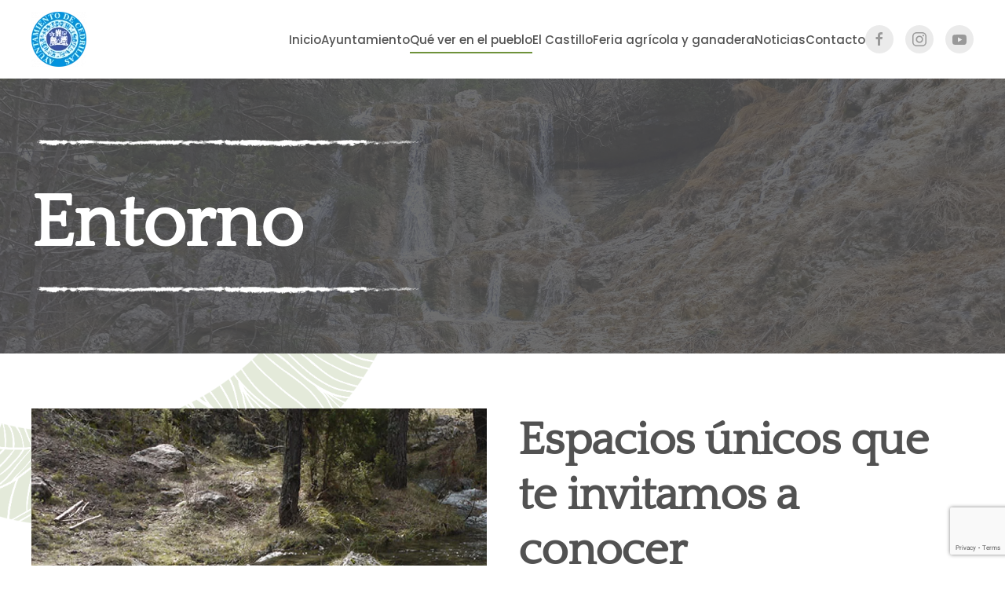

--- FILE ---
content_type: text/html; charset=utf-8
request_url: https://cedrillas.es/index.php/que-ver-en-el-pueblo/entorno
body_size: 13583
content:
<!DOCTYPE html>
<html lang="es-es" dir="ltr">
    <head>
        <meta name="viewport" content="width=device-width, initial-scale=1">
        <link rel="icon" href="/images/Ayto-cedrillas-favicon-96px.png" sizes="any">
                <link rel="apple-touch-icon" href="/images/Ayto-cedrillas-favicon-180px.png">
        <meta charset="utf-8" />
	<base href="https://cedrillas.es/index.php/que-ver-en-el-pueblo/entorno" />
	<meta name="keywords" content="cedrillas ayuntamiento, cedrillas mapa, cedrillas teruel, cedrillas altitud, cedrillas facebook, cedrillas a teruel, cedrillas alcalde, ir a cedrillas, cedrillas comarca, cedrillas castillo, cedrillas de teruel, cedrillas pueblo de teruel, ayuntamiento de cedrillas teruel, ayuntamiento de cedrillas telefono, ayuntamiento de cedrillas, alcalde cedrillas, código postal ayuntamiento de cedrillas. " />
	<meta name="author" content="Super User" />
	<meta name="description" content="Nos situamos en Cedrillas, localidad de la provincia de Teruel situado en la Sierra de Gúdar, junto al río Mijares en la parte alta del valle del Mijares (Sistema Ibérico). " />
	<title>Entorno de Cedrillas pueblo de Teruel - Que ver en Cedrillas</title>
	<link href="/templates/yootheme/css/theme.9.css?1744792698" rel="stylesheet" />
	<link href="/templates/yootheme/css/theme.update.css?4.2.10" rel="stylesheet" />
	<link href="/plugins/system/cookiespolicynotificationbar/assets/css/cpnb-style.min.css" rel="stylesheet" />
	<link href="/plugins/system/cookiespolicynotificationbar/assets/css/balloon.min.css" rel="stylesheet" />
	<style>


/* BEGIN: Cookies Policy Notification Bar - J! system plugin (Powered by: Web357.com) */
.cpnb-outer { border-color: rgba(117, 129, 122, 1); }
.cpnb-outer.cpnb-div-position-top { border-bottom-width: 1px; }
.cpnb-outer.cpnb-div-position-bottom { border-top-width: 1px; }
.cpnb-outer.cpnb-div-position-top-left, .cpnb-outer.cpnb-div-position-top-right, .cpnb-outer.cpnb-div-position-bottom-left, .cpnb-outer.cpnb-div-position-bottom-right { border-width: 1px; }
.cpnb-message { color: #f1f1f3; }
.cpnb-message a { color: #ffffff }
.cpnb-button, .cpnb-button-ok, .cpnb-m-enableAllButton { -webkit-border-radius: 4px; -moz-border-radius: 4px; border-radius: 4px; font-size: 12px; color: #ffffff; background-color: rgba(111, 143, 62, 1); }
.cpnb-button:hover, .cpnb-button:focus, .cpnb-button-ok:hover, .cpnb-button-ok:focus, .cpnb-m-enableAllButton:hover, .cpnb-m-enableAllButton:focus { color: #ffffff; background-color: rgba(102, 133, 55, 1); }
.cpnb-button-decline, .cpnb-button-delete, .cpnb-button-decline-modal, .cpnb-m-DeclineAllButton { color: #ffffff; background-color: rgba(72, 72, 72, 1); }
.cpnb-button-decline:hover, .cpnb-button-decline:focus, .cpnb-button-delete:hover, .cpnb-button-delete:focus, .cpnb-button-decline-modal:hover, .cpnb-button-decline-modal:focus, .cpnb-m-DeclineAllButton:hover, .cpnb-m-DeclineAllButton:focus { color: #ffffff; background-color: rgba(48, 48, 48, 1); }
.cpnb-button-cancel, .cpnb-button-reload, .cpnb-button-cancel-modal { color: #ffffff; background-color: rgba(90, 90, 90, 1); }
.cpnb-button-cancel:hover, .cpnb-button-cancel:focus, .cpnb-button-reload:hover, .cpnb-button-reload:focus, .cpnb-button-cancel-modal:hover, .cpnb-button-cancel-modal:focus { color: #ffffff; background-color: rgba(54, 54, 54, 1); }
.cpnb-button-settings, .cpnb-button-settings-modal { color: #ffffff; background-color: rgba(90, 90, 90, 1); }
.cpnb-button-settings:hover, .cpnb-button-settings:focus, .cpnb-button-settings-modal:hover, .cpnb-button-settings-modal:focus { color: #ffffff; background-color: rgba(54, 54, 54, 1); }
.cpnb-button-more-default, .cpnb-button-more-modal { color: #ffffff; background-color: rgba(123, 138, 139, 1); }
.cpnb-button-more-default:hover, .cpnb-button-more-modal:hover, .cpnb-button-more-default:focus, .cpnb-button-more-modal:focus { color: #ffffff; background-color: rgba(105, 118, 119, 1); }
.cpnb-m-SaveChangesButton { color: #ffffff; background-color: rgba(133, 199, 136, 1); }
.cpnb-m-SaveChangesButton:hover, .cpnb-m-SaveChangesButton:focus { color: #ffffff; background-color: rgba(96, 153, 100, 1); }
@media only screen and (max-width: 600px) {
.cpnb-left-menu-toggle::after, .cpnb-left-menu-toggle-button {
content: "Categories";
}
}
/* END: Cookies Policy Notification Bar - J! system plugin (Powered by: Web357.com) */

	</style>
	<script src="https://www.google.com/recaptcha/api.js?render=6LcG178ZAAAAAJkbiv8Tso5qYEqlbgS2jTblUI-2"></script>
	<script src="/templates/yootheme/vendor/assets/uikit/dist/js/uikit.min.js?4.2.10"></script>
	<script src="/templates/yootheme/vendor/assets/uikit/dist/js/uikit-icons-design-bites.min.js?4.2.10"></script>
	<script src="/templates/yootheme/js/theme.js?4.2.10"></script>
	<script src="/plugins/system/cookiespolicynotificationbar/assets/js/cookies-policy-notification-bar.min.js"></script>
	<script>
document.addEventListener('DOMContentLoaded', function() {
            Array.prototype.slice.call(document.querySelectorAll('a span[id^="cloak"]')).forEach(function(span) {
                span.innerText = span.textContent;
            });
        });if (typeof window.grecaptcha !== 'undefined') { grecaptcha.ready(function() { grecaptcha.execute("6LcG178ZAAAAAJkbiv8Tso5qYEqlbgS2jTblUI-2", {action:'homepage'});}); }

// BEGIN: Cookies Policy Notification Bar - J! system plugin (Powered by: Web357.com)
var cpnb_config = {"w357_joomla_caching":"0","w357_position":"bottom","w357_hide_after_time":"display_always","w357_duration":"60","w357_animate_duration":"1000","w357_limit":"0","w357_message":"Utilizamos cookies propias y de terceros para analizar nuestros servicios en base a un perfil elaborado a partir de sus hábitos de navegación (por ejemplo, páginas visitadas). Para más información consulte la \u003Ca href=\u0022https:\/\/www.cedrillas.es\/index.php\/politica-de-cookies\u0022\u003Epolítica de cookies.\u003C\/a\u003E\u003Cbr\/\u003EPuede aceptarlas, rechazarlas o configurarlas pulsando al botón \u0022Configurar\u0022.","w357_display_ok_btn":"1","w357_buttonText":"ACEPTAR","w357_display_decline_btn":"1","w357_buttonDeclineText":"RECHAZAR","w357_display_cancel_btn":"0","w357_buttonCancelText":"Cancel","w357_display_settings_btn":"1","w357_buttonSettingsText":"CONFIGURACION","w357_buttonMoreText":"Política de cookies","w357_buttonMoreLink":"\/index.php\/politica-de-cookies","w357_display_more_info_btn":"1","w357_fontColor":"#f1f1f3","w357_linkColor":"#ffffff","w357_fontSize":"12px","w357_backgroundColor":"rgba(117, 129, 122, 1)","w357_borderWidth":"1","w357_body_cover":"1","w357_overlay_state":"0","w357_overlay_color":"rgba(10, 10, 10, 0.3)","w357_height":"auto","w357_cookie_name":"cookiesDirective","w357_link_target":"_blank","w357_popup_width":"800","w357_popup_height":"600","w357_customText":"\u003Ch1\u003ECookies Policy\u003C\/h1\u003E\r\n\u003Chr \/\u003E\r\n\u003Ch3\u003EGeneral Use\u003C\/h3\u003E\r\n\u003Cp\u003EWe use cookies, tracking pixels and related technologies on our website. Cookies are small data files that are served by our platform and stored on your device. Our site uses cookies dropped by us or third parties for a variety of purposes including to operate and personalize the website. Also, cookies may also be used to track how you use the site to target ads to you on other websites.\u003C\/p\u003E\r\n\u003Ch3\u003EThird Parties\u003C\/h3\u003E\r\n\u003Cp\u003EOur website employs the use the various third-party services. Through the use of our website, these services may place anonymous cookies on the Visitor\u0027s browser and may send their own cookies to the Visitor\u0027s cookie file. Some of these services include but are not limited to: Google, Facebook, Twitter, Adroll, MailChimp, Sucuri, Intercom and other social networks, advertising agencies, security firewalls, analytics companies and service providers. These services may also collect and use anonymous identifiers such as IP Address, HTTP Referrer, Unique Device Identifier and other non-personally identifiable information and server logs.\u003C\/p\u003E\r\n\u003Chr \/\u003E","w357_more_info_btn_type":"link","w357_blockCookies":"1","w357_autoAcceptAfterScrolling":"0","w357_numOfScrolledPixelsBeforeAutoAccept":"300","w357_reloadPageAfterAccept":"0","w357_enableConfirmationAlerts":"0","w357_enableConfirmationAlertsForAcceptBtn":0,"w357_enableConfirmationAlertsForDeclineBtn":0,"w357_enableConfirmationAlertsForDeleteBtn":0,"w357_confirm_allow_msg":"La realización de esta acción habilitará todas las cookies establecidas por este sitio web. ¿Está seguro de que desea habilitar todas las cookies en este sitio web?","w357_confirm_delete_msg":"Al realizar esta acción, se eliminarán todas las cookies establecidas por este sitio web. ¿Está seguro de que desea deshabilitar y eliminar todas las cookies de su navegador?","w357_show_in_iframes":"0","w357_shortcode_is_enabled_on_this_page":0,"w357_base_url":"https:\/\/cedrillas.es\/","w357_current_url":"https:\/\/cedrillas.es\/index.php\/que-ver-en-el-pueblo\/entorno","w357_always_display":"0","w357_show_notification_bar":true,"w357_expiration_cookieSettings":"365","w357_expiration_cookieAccept":"365","w357_expiration_cookieDecline":"180","w357_expiration_cookieCancel":"3","w357_accept_button_class_notification_bar":"cpnb-accept-btn","w357_decline_button_class_notification_bar":"cpnb-decline-btn","w357_cancel_button_class_notification_bar":"cpnb-cancel-btn","w357_settings_button_class_notification_bar":"cpnb-settings-btn","w357_moreinfo_button_class_notification_bar":"cpnb-moreinfo-btn","w357_accept_button_class_notification_bar_modal_window":"cpnb-accept-btn-m","w357_decline_button_class_notification_bar_modal_window":"cpnb-decline-btn-m","w357_save_button_class_notification_bar_modal_window":"cpnb-save-btn-m","w357_buttons_ordering":"[\u0022ok\u0022,\u0022decline\u0022,\u0022cancel\u0022,\u0022settings\u0022,\u0022moreinfo\u0022]"};
// END: Cookies Policy Notification Bar - J! system plugin (Powered by: Web357.com)


// BEGIN: Cookies Policy Notification Bar - J! system plugin (Powered by: Web357.com)
var cpnb_cookiesCategories = {"cookie_categories_group0":{"cookie_category_id":"required-cookies","cookie_category_name":"Cookies requeridas","cookie_category_description":"Estas cookies son necesarias para que el sitio web funcione y no se pueden desactivar en nuestros sistemas. Usualmente están configuradas para responder a acciones hechas por usted para recibir servicios, tales como ajustar sus preferencias de privacidad, iniciar sesión en el sitio, o llenar formularios. Usted puede configurar su navegador para bloquear o alertar la presencia de estas cookies, pero algunas partes del sitio web no funcionarán. Estas cookies no guardan ninguna información personal identificable.","cookie_category_checked_by_default":"2","cookie_category_status":"1"},"cookie_categories_group1":{"cookie_category_id":"analytical-cookies","cookie_category_name":"Cookies analíticas","cookie_category_description":"Estas cookies nos permiten contar las visitas y fuentes de tráfico para poder evaluar el rendimiento de nuestro sitio y mejorarlo. Nos ayudan a saber cómo usas nuestra página web, qué secciones son las más o las menos visitadas, y al mismo tiempo poder ofrecerte información sobre nuestros productos y servicios que puedan ser de tu interés durante la navegación por la web o de forma concreta a través de cualquier medio automatizado. En este último caso, procederemos si estamos autorizados para ello.","cookie_category_checked_by_default":"0","cookie_category_status":"1"},"cookie_categories_group2":{"cookie_category_id":"social-media-cookies","cookie_category_name":"Cookies de funcionalidad","cookie_category_description":"Estas cookies permiten que el sitio ofrezca una mejor funcionalidad y personalización. Pueden ser establecidas por nosotros o por terceras partes cuyos servicios hemos agregado a nuestras páginas. Si no permite estas cookies algunos de nuestros servicios no funcionarán correctamente.","cookie_category_checked_by_default":"0","cookie_category_status":"1"},"cookie_categories_group3":{"cookie_category_id":"targeted-advertising-cookies","cookie_category_name":"Cookies de publicidad dirigida","cookie_category_description":"Estas cookies pueden ser establecidas a través de nuestro sitio por nuestros socios publicitarios. Pueden ser utilizadas por esas empresas para crear un perfil de sus intereses y mostrarle anuncios relevantes en otros sitios. Si nos autorizas utilizamos el ID de cookie para seguir tu navegación por la web y mostrarte publicidad personalizada ajustada a tu perfil.","cookie_category_checked_by_default":"0","cookie_category_status":"1"}};
// END: Cookies Policy Notification Bar - J! system plugin (Powered by: Web357.com)


// BEGIN: Cookies Policy Notification Bar - J! system plugin (Powered by: Web357.com)
var cpnb_manager = {"w357_m_modalState":"1","w357_m_floatButtonState":"1","w357_m_floatButtonPosition":"bottom_left","w357_m_HashLink":"cookies","w357_m_modal_menuItemSelectedBgColor":"rgba(200, 200, 200, 1)","w357_m_saveChangesButtonColorAfterChange":"rgba(13, 92, 45, 1)","w357_m_floatButtonIconSrc":"https:\/\/cedrillas.es\/media\/plg_system_cookiespolicynotificationbar\/icons\/cpnb-cookies-manager-icon-1-64x64.png","w357_m_floatButtonText":"Cookies Manager","w357_m_modalHeadingText":"Configuración de cookies","w357_m_checkboxText":"Habilitada","w357_m_lockedText":"(Obligatoria)","w357_m_EnableAllButtonText":"Permitir todas las cookies","w357_m_DeclineAllButtonText":"Rechazar todas las cookies","w357_m_SaveChangesButtonText":"Guardar ajustes","w357_m_confirmationAlertRequiredCookies":"Estas cookies son estrictamente necesarias para este sitio web. No puede deshabilitarlas."};
// END: Cookies Policy Notification Bar - J! system plugin (Powered by: Web357.com)

	</script>
	<script>window.yootheme ||= {}; var $theme = yootheme.theme = {"i18n":{"close":{"label":"Close"},"totop":{"label":"Back to top"},"marker":{"label":"Open"},"navbarToggleIcon":{"label":"Open menu"},"paginationPrevious":{"label":"Previous page"},"paginationNext":{"label":"Next page"},"searchIcon":{"toggle":"Open Search","submit":"Submit Search"},"slider":{"next":"Next slide","previous":"Previous slide","slideX":"Slide %s","slideLabel":"%s of %s"},"slideshow":{"next":"Next slide","previous":"Previous slide","slideX":"Slide %s","slideLabel":"%s of %s"},"lightboxPanel":{"next":"Next slide","previous":"Previous slide","slideLabel":"%s of %s","close":"Close"}}};</script>

    
<!-- BEGIN: Google Analytics -->
<!-- The cookies have been disabled. -->
<!-- END: Google Analytics -->

<!-- BEGIN: Facebook -->
<!-- The cookies have been disabled. -->
<!-- END: Facebook -->
</head>
    <body class="">

        <div class="uk-hidden-visually uk-notification uk-notification-top-left uk-width-auto">
            <div class="uk-notification-message">
                <a href="#tm-main">Skip to main content</a>
            </div>
        </div>
    
        
        
        <div class="tm-page">

                        


<header class="tm-header-mobile uk-hidden@m" uk-header>


        <div uk-sticky show-on-up animation="uk-animation-slide-top" cls-active="uk-navbar-sticky" sel-target=".uk-navbar-container">
    
        <div class="uk-navbar-container">

            <div class="uk-container uk-container-expand">
                <nav class="uk-navbar" uk-navbar="{&quot;container&quot;:&quot;.tm-header-mobile &gt; [uk-sticky]&quot;,&quot;boundary&quot;:&quot;.tm-header-mobile .uk-navbar-container&quot;}">

                    
                                        <div class="uk-navbar-center">

                                                    <a href="https://cedrillas.es/index.php" aria-label="Volver al Inicio" class="uk-logo uk-navbar-item">
    <picture>
<source type="image/webp" srcset="/templates/yootheme/cache/13/Cedrillas-logo-web-13755f26.webp 70w, /templates/yootheme/cache/03/Cedrillas-logo-web-03db5a59.webp 140w" sizes="(min-width: 70px) 70px">
<img alt loading="eager" src="/templates/yootheme/cache/36/Cedrillas-logo-web-3689a8a0.png" width="70" height="70">
</picture></a>
                        
                        
                    </div>
                    
                                        <div class="uk-navbar-right">

                        
                        <a uk-toggle href="#tm-dialog-mobile" class="uk-navbar-toggle">

        
        <div uk-navbar-toggle-icon></div>

        
    </a>

                    </div>
                    
                </nav>
            </div>

        </div>

        </div>
    



        <div id="tm-dialog-mobile" uk-offcanvas="container: true; overlay: true" mode="push" flip>
        <div class="uk-offcanvas-bar uk-flex uk-flex-column">

                        <button class="uk-offcanvas-close uk-close-large" type="button" uk-close uk-toggle="cls: uk-close-large; mode: media; media: @s"></button>
            
                        <div class="uk-margin-auto-vertical uk-text-center">
                
<div class="uk-grid uk-child-width-1-1" uk-grid>    <div>
<div class="uk-panel" id="module-menu-dialog-mobile">

    
    
<ul class="uk-nav uk-nav-primary uk-nav-center">
    
	<li class="item-101"><a href="/index.php"> Inicio</a></li>
	<li class="item-110"><a href="/index.php/ayuntamiento"> Ayuntamiento</a></li>
	<li class="item-108 uk-active uk-parent"><a href="/index.php/que-ver-en-el-pueblo"> Qué ver en el pueblo</a>
	<ul class="uk-nav-sub">

		<li class="item-141"><a href="/index.php/que-ver-en-el-pueblo/historia"> Historia</a></li>
		<li class="item-139"><a href="/index.php/que-ver-en-el-pueblo/monumentos"> Monumentos</a></li>
		<li class="item-124 uk-active"><a href="/index.php/que-ver-en-el-pueblo/entorno"> Entorno</a></li>
		<li class="item-140"><a href="/index.php/que-ver-en-el-pueblo/ocio-y-fiestas"> Ocio y fiestas</a></li>
		<li class="item-146"><a href="/index.php/que-ver-en-el-pueblo/museo-de-cedrillas"> Museo de Cedrillas</a></li>
		<li class="item-145"><a href="/index.php/que-ver-en-el-pueblo/servicios"> Servicios</a></li></ul></li>
	<li class="item-142"><a href="/index.php/el-castillo"> El Castillo</a></li>
	<li class="item-143"><a href="/index.php/feria-agricola-y-ganadera"> Feria agrícola y ganadera</a></li>
	<li class="item-169"><a href="/index.php/noticias-ebando"> Noticias</a></li>
	<li class="item-144"><a href="/index.php/contacto"> Contacto</a></li></ul>

</div>
</div>    <div>
<div class="uk-panel" id="module-tm-4">

    
    <ul class="uk-flex-inline uk-flex-middle uk-flex-nowrap uk-grid-small" uk-grid>                    <li><a href="https://www.facebook.com/cedrillas/" class="uk-preserve-width uk-icon-button" rel="noreferrer" target="_blank"><span uk-icon="icon: facebook;"></span></a></li>
                    <li><a href="https://www.instagram.com/cedrillas_oficial/?hl=es" class="uk-preserve-width uk-icon-button" rel="noreferrer" target="_blank"><span uk-icon="icon: instagram;"></span></a></li>
                    <li><a href="https://www.youtube.com/channel/UCGklpRkvH6Qmam5BEgjemeQ" class="uk-preserve-width uk-icon-button" rel="noreferrer" target="_blank"><span uk-icon="icon: youtube;"></span></a></li>
            </ul>
</div>
</div></div>
            </div>
            
            
        </div>
    </div>
    
    
    

</header>





<header class="tm-header uk-visible@m" uk-header>



        <div uk-sticky media="@m" show-on-up animation="uk-animation-slide-top" cls-active="uk-navbar-sticky" sel-target=".uk-navbar-container">
    
        <div class="uk-navbar-container">

            <div class="uk-container uk-container-xlarge">
                <nav class="uk-navbar" uk-navbar="{&quot;align&quot;:&quot;left&quot;,&quot;container&quot;:&quot;.tm-header &gt; [uk-sticky]&quot;,&quot;boundary&quot;:&quot;.tm-header .uk-navbar-container&quot;}">

                                        <div class="uk-navbar-left">

                                                    <a href="https://cedrillas.es/index.php" aria-label="Volver al Inicio" class="uk-logo uk-navbar-item">
    <picture>
<source type="image/webp" srcset="/templates/yootheme/cache/13/Cedrillas-logo-web-13755f26.webp 70w, /templates/yootheme/cache/03/Cedrillas-logo-web-03db5a59.webp 140w" sizes="(min-width: 70px) 70px">
<img alt loading="eager" src="/templates/yootheme/cache/36/Cedrillas-logo-web-3689a8a0.png" width="70" height="70">
</picture></a>
                        
                        
                        
                    </div>
                    
                    
                                        <div class="uk-navbar-right">

                                                    
<ul class="uk-navbar-nav">
    
	<li class="item-101"><a href="/index.php"> Inicio</a></li>
	<li class="item-110"><a href="/index.php/ayuntamiento"> Ayuntamiento</a></li>
	<li class="item-108 uk-active uk-parent"><a href="/index.php/que-ver-en-el-pueblo"> Qué ver en el pueblo</a>
	<div class="uk-navbar-dropdown"><div><ul class="uk-nav uk-navbar-dropdown-nav">

		<li class="item-141"><a href="/index.php/que-ver-en-el-pueblo/historia"> Historia</a></li>
		<li class="item-139"><a href="/index.php/que-ver-en-el-pueblo/monumentos"> Monumentos</a></li>
		<li class="item-124 uk-active"><a href="/index.php/que-ver-en-el-pueblo/entorno"> Entorno</a></li>
		<li class="item-140"><a href="/index.php/que-ver-en-el-pueblo/ocio-y-fiestas"> Ocio y fiestas</a></li>
		<li class="item-146"><a href="/index.php/que-ver-en-el-pueblo/museo-de-cedrillas"> Museo de Cedrillas</a></li>
		<li class="item-145"><a href="/index.php/que-ver-en-el-pueblo/servicios"> Servicios</a></li></ul></div></div></li>
	<li class="item-142"><a href="/index.php/el-castillo"> El Castillo</a></li>
	<li class="item-143"><a href="/index.php/feria-agricola-y-ganadera"> Feria agrícola y ganadera</a></li>
	<li class="item-169"><a href="/index.php/noticias-ebando"> Noticias</a></li>
	<li class="item-144"><a href="/index.php/contacto"> Contacto</a></li></ul>

<div class="uk-navbar-item" id="module-tm-3">

    
    <ul class="uk-flex-inline uk-flex-middle uk-flex-nowrap uk-grid-small" uk-grid>                    <li><a href="https://www.facebook.com/cedrillas/" class="uk-preserve-width uk-icon-button" rel="noreferrer" target="_blank"><span uk-icon="icon: facebook; width: 20; height: 20;"></span></a></li>
                    <li><a href="https://www.instagram.com/cedrillas_oficial/?hl=es" class="uk-preserve-width uk-icon-button" rel="noreferrer" target="_blank"><span uk-icon="icon: instagram; width: 20; height: 20;"></span></a></li>
                    <li><a href="https://www.youtube.com/channel/UCGklpRkvH6Qmam5BEgjemeQ" class="uk-preserve-width uk-icon-button" rel="noreferrer" target="_blank"><span uk-icon="icon: youtube; width: 20; height: 20;"></span></a></li>
            </ul>
</div>

                        
                                                    
                        
                    </div>
                    
                </nav>
            </div>

        </div>

        </div>
    







</header>

            
            

            <main id="tm-main" >

                
                <div id="system-message-container" data-messages="[]">
</div>

                <!-- Builder #page --><style class="uk-margin-remove-adjacent">@media (max-width: 640px) { #page\#0 { font-size:35px; }} @media (max-width: 640px) { #page\#1 { font-size:30px; }} </style>
<div class="uk-section-default uk-position-relative">
        <div data-src="/images/Ayto-cedrillas-fondo-05.jpg" data-sources="[{&quot;type&quot;:&quot;image\/webp&quot;,&quot;srcset&quot;:&quot;\/templates\/yootheme\/cache\/ae\/Ayto-cedrillas-fondo-05-aeba94d6.webp 1920w&quot;,&quot;sizes&quot;:&quot;(max-aspect-ratio: 1920\/1080) 178vh&quot;}]" uk-img class="uk-background-norepeat uk-background-cover uk-background-center-center uk-section">    
        
                <div class="uk-position-cover" style="background-color: rgba(82, 82, 82, 0.83);"></div>        
        
            
                                <div class="uk-container uk-position-relative">                
                    <div class="uk-grid tm-grid-expand uk-child-width-1-1 uk-grid-margin">
<div class="uk-width-1-1">
    
        
            
            
            
                
                    
<div class="uk-margin">
        <picture>
<source type="image/webp" srcset="/templates/yootheme/cache/a7/Ayto-cedrillas-linea-02-blanca-a7e9d9e9.webp 500w, /templates/yootheme/cache/b4/Ayto-cedrillas-linea-02-blanca-b44aa6dd.webp 768w, /templates/yootheme/cache/bc/Ayto-cedrillas-linea-02-blanca-bcd479d2.webp 936w, /templates/yootheme/cache/da/Ayto-cedrillas-linea-02-blanca-da2c8ebd.webp 941w, /templates/yootheme/cache/50/Ayto-cedrillas-linea-02-blanca-5050ebde.webp 945w, /templates/yootheme/cache/ac/Ayto-cedrillas-linea-02-blanca-ac5e99d2.webp 948w, /templates/yootheme/cache/cd/Ayto-cedrillas-linea-02-blanca-cdbfc4c4.webp 950w" sizes="(min-width: 500px) 500px">
<img src="/templates/yootheme/cache/03/Ayto-cedrillas-linea-02-blanca-03d4db8c.png" width="500" height="17" class="el-image" alt loading="lazy">
</picture>    
    
</div>
<h1 class="uk-heading-large uk-text-success uk-text-left@s uk-text-center" id="page#0">        Entorno    </h1>
<div class="uk-margin">
        <picture>
<source type="image/webp" srcset="/templates/yootheme/cache/a7/Ayto-cedrillas-linea-02-blanca-a7e9d9e9.webp 500w, /templates/yootheme/cache/b4/Ayto-cedrillas-linea-02-blanca-b44aa6dd.webp 768w, /templates/yootheme/cache/bc/Ayto-cedrillas-linea-02-blanca-bcd479d2.webp 936w, /templates/yootheme/cache/da/Ayto-cedrillas-linea-02-blanca-da2c8ebd.webp 941w, /templates/yootheme/cache/50/Ayto-cedrillas-linea-02-blanca-5050ebde.webp 945w, /templates/yootheme/cache/ac/Ayto-cedrillas-linea-02-blanca-ac5e99d2.webp 948w, /templates/yootheme/cache/cd/Ayto-cedrillas-linea-02-blanca-cdbfc4c4.webp 950w" sizes="(min-width: 500px) 500px">
<img src="/templates/yootheme/cache/03/Ayto-cedrillas-linea-02-blanca-03d4db8c.png" width="500" height="17" class="el-image" alt loading="lazy">
</picture>    
    
</div>
                
            
        
    
</div></div>
                                </div>                
            
        
        </div>
    
</div>
<div class="uk-section-default uk-position-relative">
        <div data-src="/images/Ayto-cedrillas-fondo-09.png" data-sources="[{&quot;type&quot;:&quot;image\/webp&quot;,&quot;srcset&quot;:&quot;\/templates\/yootheme\/cache\/47\/Ayto-cedrillas-fondo-09-4766cdac.webp 1920w&quot;,&quot;sizes&quot;:&quot;(max-aspect-ratio: 1920\/1080) 178vh&quot;}]" uk-img class="uk-background-norepeat uk-background-cover uk-background-top-center uk-section">    
        
                <div class="uk-position-cover" style="background-color: rgba(255, 255, 255, 0.81);"></div>        
        
            
                                <div class="uk-container uk-position-relative">                
                    <div class="uk-grid tm-grid-expand uk-grid-margin" uk-grid>
<div class="uk-grid-item-match uk-flex-middle uk-width-1-2@m">
    
        
            
            
                        <div class="uk-panel uk-width-1-1">            
                
                    
<h3 class="uk-heading-small uk-font-primary uk-text-emphasis uk-margin-remove-bottom uk-text-left" id="page#1">        Espacios únicos que te invitamos a conocer    </h3>
<h4 class="uk-h2 uk-font-tertiary uk-text-primary uk-margin-remove-top uk-text-left">        Disfruta de este maravilloso paraíso: aire, paisaje, vegetación, fauna, deporte… ¡Descúbrelo!    </h4>
<div class="uk-margin-remove-vertical">
        <picture>
<source type="image/webp" srcset="/templates/yootheme/cache/fa/Ayto-cedrillas-linea-02-D-fa7c3ef0.webp 768w, /templates/yootheme/cache/b9/Ayto-cedrillas-linea-02-D-b9ef62eb.webp 900w, /templates/yootheme/cache/cf/Ayto-cedrillas-linea-02-D-cf9d7584.webp 909w, /templates/yootheme/cache/ae/Ayto-cedrillas-linea-02-D-ae7c2892.webp 911w, /templates/yootheme/cache/1b/Ayto-cedrillas-linea-02-D-1b19a887.webp 912w" sizes="(min-width: 912px) 912px">
<img src="/templates/yootheme/cache/bb/Ayto-cedrillas-linea-02-D-bb3beac3.png" width="912" height="18" class="el-image" alt loading="lazy">
</picture>    
    
</div>
<div class="uk-margin uk-text-left@s uk-text-center">
        <div class="uk-flex-middle uk-grid-small uk-child-width-auto uk-flex-left@s uk-flex-center" uk-grid>    
    
                <div class="el-item">
        
        
<a class="el-content uk-button uk-button-default" href="#talayuela" uk-scroll>
    
        Yacimiento de la Talayuela    
    
</a>

                </div>
        
    
                <div class="el-item">
        
        
<a class="el-content uk-button uk-button-default" href="#merendero-pinar" uk-scroll>
    
        Merendero del Pinar    
    
</a>

                </div>
        
    
                <div class="el-item">
        
        
<a class="el-content uk-button uk-button-default" href="#nacimiento-mijares" uk-scroll>
    
        Nacimiento del Río Mijares    
    
</a>

                </div>
        
    
                <div class="el-item">
        
        
<a class="el-content uk-button uk-button-default" href="#merendero-quiteria" uk-scroll>
    
        Ermita y merendero de Santa Quiteria    
    
</a>

                </div>
        
    
                <div class="el-item">
        
        
<a class="el-content uk-button uk-button-default" href="#chaparral" uk-scroll>
    
        El Chaparral    
    
</a>

                </div>
        
    
                <div class="el-item">
        
        
<a class="el-content uk-button uk-button-default" href="#sierra-alta" uk-scroll>
    
        Sierra Alta    
    
</a>

                </div>
        
    
                <div class="el-item">
        
        
<a class="el-content uk-button uk-button-default" href="#paseo-mijares" uk-scroll>
    
        Paseo fluvial del río Mijares    
    
</a>

                </div>
        
    
                <div class="el-item">
        
        
<a class="el-content uk-button uk-button-default" href="#barrio-bajo" uk-scroll>
    
        Barrio Bajo    
    
</a>

                </div>
        
    
                <div class="el-item">
        
        
<a class="el-content uk-button uk-button-default" href="#masadas" uk-scroll>
    
        Las Masadas    
    
</a>

                </div>
        
    
        </div>    
</div>

                
                        </div>            
        
    
</div>
<div class="uk-grid-item-match uk-flex-middle uk-width-1-2@m uk-flex-first@l">
    
        
            
            
                        <div class="uk-panel uk-width-1-1">            
                
                    
<div class="uk-margin uk-text-center">
        <div class="uk-box-shadow-bottom"><picture>
<source type="image/webp" srcset="/templates/yootheme/cache/86/nacimineto-rio-mijares-cedrillas-8680f56d.webp 768w, /templates/yootheme/cache/5d/nacimineto-rio-mijares-cedrillas-5d8015fd.webp 1000w" sizes="(min-width: 1000px) 1000px">
<img src="/templates/yootheme/cache/7f/nacimineto-rio-mijares-cedrillas-7f04f3af.jpeg" width="1000" height="1100" class="el-image" alt loading="lazy">
</picture></div>    
    
</div>
                
                        </div>            
        
    
</div></div>
                                </div>                
            
        
        </div>
    
</div>
<div id="talayuela" class="uk-section-muted uk-position-relative">
        <div data-src="/images/Ayto-cedrillas-fondo-06.png" data-sources="[{&quot;type&quot;:&quot;image\/webp&quot;,&quot;srcset&quot;:&quot;\/templates\/yootheme\/cache\/1b\/Ayto-cedrillas-fondo-06-1bdc01b3.webp 1920w&quot;,&quot;sizes&quot;:&quot;(max-aspect-ratio: 1920\/1080) 178vh&quot;}]" uk-img class="uk-background-norepeat uk-background-cover uk-background-center-center uk-section">    
        
                <div class="uk-position-cover" style="background-color: rgba(240, 240, 240, 0.93);"></div>        
        
            
                                <div class="uk-container uk-position-relative">                
                    <div class="uk-grid tm-grid-expand uk-child-width-1-1 uk-grid-margin">
<div class="uk-width-1-1">
    
        
            
            
            
                
                    
<div class="uk-margin">
    <div class="uk-grid uk-child-width-1-1 uk-child-width-1-1@m uk-grid-match">        <div>
<div class="el-item uk-panel uk-margin-remove-first-child">
    
    
        <div class="uk-child-width-expand uk-flex-middle" uk-grid>            <div class="uk-width-1-2@m uk-flex-last@m"><picture>
<source type="image/webp" srcset="/templates/yootheme/cache/8d/nacimiento-talayuela-8d4ab9ad.webp 768w, /templates/yootheme/cache/17/nacimiento-talayuela-1770c399.webp 1000w" sizes="(min-width: 1000px) 1000px">
<img src="/templates/yootheme/cache/07/nacimiento-talayuela-0749c68e.jpeg" width="1000" height="700" class="el-image" alt loading="lazy">
</picture></div>            <div class="uk-margin-remove-first-child">
                                    

        
                <h3 class="el-title uk-h1 uk-text-primary uk-margin-top uk-margin-remove-bottom">                        01 - Yacimiento de la Talayuela                    </h3>        
                <div class="el-meta uk-h4 uk-margin-top uk-margin-remove-bottom">Yacimiento de la Talayuela situado en un cerro aislado en la margen derecha del río Mijares</div>        
    
        
        
                <div class="el-content uk-panel uk-margin-top"><p>Yacimiento de la Edad de Bronce situado sobre un cerro aislado, en la margen derecha del río Mijares, dominando la Ermita de Santa Quiteria, en cuya cumbre e aprecian restos de muros de piedra, adobes y cenizas dejados al descubierto por las excavaciones clandestinas. La cerámica es escasa reduciéndose a fragmentos a mano de factura tosca, espatulados, algún borde con angulaciones y un fragmento de vaso perforado.</p></div>        
        
        
                
            </div>        </div>

    
    
</div></div>
        </div>
</div>
                
            
        
    
</div></div>
                                </div>                
            
        
        </div>
    
</div>
<div id="merendero-pinar" class="uk-section-default uk-section">
    
        
        
        
            
                                <div class="uk-container">                
                    <div class="uk-grid tm-grid-expand uk-child-width-1-1 uk-grid-margin">
<div class="uk-width-1-1">
    
        
            
            
            
                
                    
<div class="uk-margin">
    <div class="uk-grid uk-child-width-1-1 uk-child-width-1-1@m uk-grid-match">        <div>
<div class="el-item uk-panel uk-margin-remove-first-child">
    
    
        <div class="uk-child-width-expand uk-flex-middle" uk-grid>            <div class="uk-width-1-2@m"><picture>
<source type="image/webp" srcset="/templates/yootheme/cache/29/merendero-cedrillas-297126c3.webp 768w, /templates/yootheme/cache/81/merendero-cedrillas-81e31780.webp 1000w" sizes="(min-width: 1000px) 1000px">
<img src="/templates/yootheme/cache/73/merendero-cedrillas-73ea0be7.jpeg" width="1000" height="800" class="el-image" alt loading="lazy">
</picture></div>            <div class="uk-margin-remove-first-child">
                                    

        
                <h3 class="el-title uk-h1 uk-text-primary uk-margin-top uk-margin-remove-bottom">                        02 - Merendero del Pinar                    </h3>        
                <div class="el-meta uk-h4 uk-margin-top uk-margin-remove-bottom">Dirección Alcalá de la Selva, a unos 2,5 km cogeremos el desvío que nos llevara al Merendero del Pinar</div>        
    
        
        
                <div class="el-content uk-panel uk-margin-top"><p>Uno de los lugares más apropiados para disfrutar de la naturaleza y soportar bajo la sombra de sus enormes pinos albares los calores del verano. El merendero del Pinar, está considerado como uno de los más bellos, acogedores y equipados de Aragón. En el existe una caseta forestal con fuego bajo, ideal para los días de lluvia y frío, así como también hay diversos asadores. Posiblemente la fuente, sea la estrella del merendero, que recoge las aguas directamente del nacimiento del río Mijares. Por el centro del merendero discurre el río Mijares, con aguas tranquilas, sonoras y cristalinas, todo un sueño. Desde el mismo merendero, podemos emprender la ruta hasta llegar al nacimiento del río Mijares.</p></div>        
        
        
                
            </div>        </div>

    
    
</div></div>
        </div>
</div>
                
            
        
    
</div></div>
                                </div>                
            
        
    
</div>
<div id="nacimiento-mijares" class="uk-section-muted uk-position-relative">
        <div data-src="/images/Ayto-cedrillas-fondo-06.png" data-sources="[{&quot;type&quot;:&quot;image\/webp&quot;,&quot;srcset&quot;:&quot;\/templates\/yootheme\/cache\/1b\/Ayto-cedrillas-fondo-06-1bdc01b3.webp 1920w&quot;,&quot;sizes&quot;:&quot;(max-aspect-ratio: 1920\/1080) 178vh&quot;}]" uk-img class="uk-background-norepeat uk-background-cover uk-background-center-center uk-section">    
        
                <div class="uk-position-cover" style="background-color: rgba(240, 240, 240, 0.93);"></div>        
        
            
                                <div class="uk-container uk-position-relative">                
                    <div class="uk-grid tm-grid-expand uk-child-width-1-1 uk-grid-margin">
<div class="uk-width-1-1">
    
        
            
            
            
                
                    
<div class="uk-margin">
    <div class="uk-grid uk-child-width-1-1 uk-child-width-1-1@m uk-grid-match">        <div>
<div class="el-item uk-panel uk-margin-remove-first-child">
    
    
        <div class="uk-child-width-expand uk-flex-middle" uk-grid>            <div class="uk-width-1-2@m uk-flex-last@m"><picture>
<source type="image/webp" srcset="/templates/yootheme/cache/04/nacimineto-rio-mijares-cedrillas-presa-04483458.webp 768w, /templates/yootheme/cache/9f/nacimineto-rio-mijares-cedrillas-presa-9fe35e0e.webp 1000w" sizes="(min-width: 1000px) 1000px">
<img src="/templates/yootheme/cache/4d/nacimineto-rio-mijares-cedrillas-presa-4d0f8caa.jpeg" width="1000" height="850" class="el-image" alt loading="lazy">
</picture></div>            <div class="uk-margin-remove-first-child">
                                    

        
                <h3 class="el-title uk-h1 uk-text-primary uk-margin-top uk-margin-remove-bottom">                        03 - Nacimiento del río Mijares                    </h3>        
        
    
        
        
                <div class="el-content uk-panel uk-margin-top"><p>A partir del merendero, el río se adentra en un angosto barranco, por el que se accede a través de una pasarela, y siguiendo un sendero junto al cauce, a un kilómetro de distancia, se llega el<strong> </strong>Nacimiento del río Mijares.<strong> </strong>Al caminar por este tramo se puede disfrutar de un valle más propio de zonas húmedas, en el que abundan musgos, helechos y hiedras, y por el que discurre un río de aguas cristalinas entre remansos y cascadas. Una parada obligatoria en el sendero es la cascada del nacimiento, de unos 3 metros de altura, donde uno puede disfrutar del sonido del agua y de la poza que ha originado. En época de lluvias, en primavera especialmente, aparecen surgencias, también llamadas caños, en las proximidades de la cascada. Unos metros por encima de la cascada se llega al nacimiento, donde el agua emana de la ladera, creando cortinas de agua sobre rocas carbonatadas, llamadas travertinos.</p></div>        
        
        
                
            </div>        </div>

    
    
</div></div>
        </div>
</div>
                
            
        
    
</div></div>
                                </div>                
            
        
        </div>
    
</div>
<div id="merendero-quiteria" class="uk-section-default uk-section">
    
        
        
        
            
                                <div class="uk-container">                
                    <div class="uk-grid tm-grid-expand uk-child-width-1-1 uk-grid-margin">
<div class="uk-width-1-1">
    
        
            
            
            
                
                    
<div class="uk-margin">
    <div class="uk-grid uk-child-width-1-1 uk-child-width-1-1@m uk-grid-match">        <div>
<div class="el-item uk-panel uk-margin-remove-first-child">
    
    
        <div class="uk-child-width-expand uk-flex-middle" uk-grid>            <div class="uk-width-1-2@m"><picture>
<source type="image/webp" srcset="/templates/yootheme/cache/18/IMG_20210519_195527_opt_2-18009f21.webp 768w, /templates/yootheme/cache/ce/IMG_20210519_195527_opt_2-ce8bab47.webp 1000w" sizes="(min-width: 1000px) 1000px">
<img src="/templates/yootheme/cache/f1/IMG_20210519_195527_opt_2-f1425735.jpeg" width="1000" height="900" class="el-image" alt loading="lazy">
</picture></div>            <div class="uk-margin-remove-first-child">
                                    

        
                <h3 class="el-title uk-h1 uk-text-primary uk-margin-top uk-margin-remove-bottom">                        04 - Ermita y merendero de Santa Quiteria                    </h3>        
                <div class="el-meta uk-h4 uk-margin-top uk-margin-remove-bottom">La Ermita de Santa Quiteria se localiza a 3,5 kilómetros del municipio, aguas abajo del río Mijares, bajo el pico de la Talayuela</div>        
    
        
        
                <div class="el-content uk-panel uk-margin-top"><p>Se trata de una ermita románica recientemente reformada, dividida longitudinalmente en dos partes. En el ala Este, la ermita, una bonita capilla con un altar, una imagen de la virgen y bancos para los peregrinos, todo ello de madera artesana local. El ala Oeste consta de un refugio abierto por un gran arco de medio punto, en el que destacan una gran mesa y asientos de cemento y un fuego bajo con una mesa de madera para asar. A las puertas de la ermita se encuentra un extenso merendero, provisto de multitud de mesas, asadores, una fuente, y diversas especies de árboles para dar sombra. El día 22 de mayo los cedrillenses llegan en romería hasta el lugar para celebrar la fiesta de Santa Quiteria, asando carne y pasando la tarde alrededor de la ermita.</p></div>        
        
        
                
            </div>        </div>

    
    
</div></div>
        </div>
</div>
                
            
        
    
</div></div>
                                </div>                
            
        
    
</div>
<div id="chaparral" class="uk-section-muted uk-position-relative">
        <div data-src="/images/Ayto-cedrillas-fondo-06.png" data-sources="[{&quot;type&quot;:&quot;image\/webp&quot;,&quot;srcset&quot;:&quot;\/templates\/yootheme\/cache\/1b\/Ayto-cedrillas-fondo-06-1bdc01b3.webp 1920w&quot;,&quot;sizes&quot;:&quot;(max-aspect-ratio: 1920\/1080) 178vh&quot;}]" uk-img class="uk-background-norepeat uk-background-cover uk-background-center-center uk-section">    
        
                <div class="uk-position-cover" style="background-color: rgba(240, 240, 240, 0.93);"></div>        
        
            
                                <div class="uk-container uk-position-relative">                
                    <div class="uk-grid tm-grid-expand uk-child-width-1-1 uk-grid-margin">
<div class="uk-width-1-1">
    
        
            
            
            
                
                    
<div class="uk-margin">
    <div class="uk-grid uk-child-width-1-1 uk-child-width-1-1@m uk-grid-match">        <div>
<div class="el-item uk-panel uk-margin-remove-first-child">
    
    
        <div class="uk-child-width-expand uk-flex-middle" uk-grid>            <div class="uk-width-1-2@m uk-flex-last@m"><picture>
<source type="image/webp" srcset="/templates/yootheme/cache/d0/entorno-chaparral-cedrillas-d009afd1.webp 768w, /templates/yootheme/cache/02/entorno-chaparral-cedrillas-02df8f59.webp 1000w" sizes="(min-width: 1000px) 1000px">
<img src="/templates/yootheme/cache/8e/entorno-chaparral-cedrillas-8e206619.jpeg" width="1000" height="750" class="el-image" alt loading="lazy">
</picture></div>            <div class="uk-margin-remove-first-child">
                                    

        
                <h3 class="el-title uk-h1 uk-text-primary uk-margin-top uk-margin-remove-bottom">                        05 - El Chaparral                    </h3>        
        
    
        
        
                <div class="el-content uk-panel uk-margin-top"><p>Se trata de una extensa plataforma allanada de entre 1.500 y 1.700 metros de elevación formada por un espeso y primitivo bosque de Pinus sylvestris (pino albar) y Juniperus sabina (sabina rastrera) entre los términos de Cedrillas, El Castellar y Alcalá de la Selva. De esta estructura proceden los barrancos que forman el nacimiento del río Mijares. Su punto más elevado es Portillo Ramiro (1.754 m.), situado sobre estratos calcáreos de varios metros de espesor. Su relieve aplanado y elevado, y su carácter silvestre, lo hacen un lugar ideal para realizar deporte de montaña, como senderismo, ciclismo de montaña, trail running, escalada o esquí de travesía; así como para la recolección de setas, tan características de esta zona, tales como el rebollón, o níscalo, y la cagarria, o colmenilla; o para actividades como meditación, fotografía, pintura, etc. Se accede por el camino del merendero del Pinar, dejando atrás este y subiendo una cuesta pronunciada.</p></div>        
        
        
                
            </div>        </div>

    
    
</div></div>
        </div>
</div>
                
            
        
    
</div></div>
                                </div>                
            
        
        </div>
    
</div>
<div id="sierra-alta" class="uk-section-default uk-section">
    
        
        
        
            
                                <div class="uk-container">                
                    <div class="uk-grid tm-grid-expand uk-child-width-1-1 uk-grid-margin">
<div class="uk-width-1-1">
    
        
            
            
            
                
                    
<div class="uk-margin">
    <div class="uk-grid uk-child-width-1-1 uk-child-width-1-1@m uk-grid-match">        <div>
<div class="el-item uk-panel uk-margin-remove-first-child">
    
    
        <div class="uk-child-width-expand uk-flex-middle" uk-grid>            <div class="uk-width-1-2@m"><picture>
<source type="image/webp" srcset="/templates/yootheme/cache/30/entorno-sierra-alta-cedrillas-30c782e9.webp 768w, /templates/yootheme/cache/5b/entorno-sierra-alta-cedrillas-5b1c26d8.webp 1000w" sizes="(min-width: 1000px) 1000px">
<img src="/templates/yootheme/cache/81/entorno-sierra-alta-cedrillas-8180c292.jpeg" width="1000" height="900" class="el-image" alt loading="lazy">
</picture></div>            <div class="uk-margin-remove-first-child">
                                    

        
                <h3 class="el-title uk-h1 uk-text-primary uk-margin-top uk-margin-remove-bottom">                        06 - Sierra Alta                    </h3>        
                <div class="el-meta uk-h4 uk-margin-top uk-margin-remove-bottom">Se trata de una superficie elevada de cumbres aplanadas y pendientes suaves predominada por formaciones rocosas y vegetación arbustiva</div>        
    
        
        
                <div class="el-content uk-panel uk-margin-top"><p>Al Oeste del municipio se eleva la Sierra del Pobo, que separa la vega del Mijares de la del río Alfambra. La carretera A-226 entre Cedrillas y Teruel lleva a este rincón poco conocido por muchos, pero de gran valor ecológico y paisajístico, la Sierra Alta. En la subida hacia el Puerto de Cabigordo la carretera aprovecha el barranco de Quiebracántaros, un cañón cárstico de cientos de metros de altura, para ascender serpenteante entre caliza, guillomos y cabras. Una vez coronada la sierra, se abre un páramo de Norte a Sur, en verano verde y en invierno blanco. En el silencio, roto solo por las rachas de viento, pueden encontrarse enebros y chaparras (sabina rastrera), conejos, liebres y numerosas especies esteparias como perdices, codornices, sisones o avutardas.</p></div>        
        
        
                
            </div>        </div>

    
    
</div></div>
        </div>
</div>
                
            
        
    
</div></div>
                                </div>                
            
        
    
</div>
<div id="paseo-mijares" class="uk-section-muted uk-position-relative">
        <div data-src="/images/Ayto-cedrillas-fondo-06.png" data-sources="[{&quot;type&quot;:&quot;image\/webp&quot;,&quot;srcset&quot;:&quot;\/templates\/yootheme\/cache\/1b\/Ayto-cedrillas-fondo-06-1bdc01b3.webp 1920w&quot;,&quot;sizes&quot;:&quot;(max-aspect-ratio: 1920\/1080) 178vh&quot;}]" uk-img class="uk-background-norepeat uk-background-cover uk-background-center-center uk-section">    
        
                <div class="uk-position-cover" style="background-color: rgba(240, 240, 240, 0.93);"></div>        
        
            
                                <div class="uk-container uk-position-relative">                
                    <div class="uk-grid tm-grid-expand uk-child-width-1-1 uk-grid-margin">
<div class="uk-width-1-1">
    
        
            
            
            
                
                    
<div class="uk-margin">
    <div class="uk-grid uk-child-width-1-1 uk-child-width-1-1@m uk-grid-match">        <div>
<div class="el-item uk-panel uk-margin-remove-first-child">
    
    
        <div class="uk-child-width-expand uk-flex-middle" uk-grid>            <div class="uk-width-1-2@m uk-flex-last@m"><picture>
<source type="image/webp" srcset="/templates/yootheme/cache/d2/nacimineto-rio-mijares-cedrillas-d2a68280.webp 768w, /templates/yootheme/cache/52/nacimineto-rio-mijares-cedrillas-52f073d7.webp 1000w" sizes="(min-width: 1000px) 1000px">
<img src="/templates/yootheme/cache/d4/nacimineto-rio-mijares-cedrillas-d4009861.jpeg" width="1000" height="700" class="el-image" alt loading="lazy">
</picture></div>            <div class="uk-margin-remove-first-child">
                                    

        
                <h3 class="el-title uk-h1 uk-text-primary uk-margin-top uk-margin-remove-bottom">                        07 - Paseo Fluvial del río Mijares                    </h3>        
        
    
        
        
                <div class="el-content uk-panel uk-margin-top"><p>El río Mijares atraviesa el municipio de Este a Oeste, identificado desde las lejanías por numerosos chopos, sauces y sargas que lo acompañan en su recorrido. Por el pueblo, y siguiendo río arriba, se puede dar un grato paseo junto al lecho del río por este paseo fluvial, tranquilo, suave, y bajo la sombra arbórea. Habitantes y turistas aprovechan esta ruta para caminar, montar en bici o correr en las tardes de Sol.</p></div>        
        
        
                
            </div>        </div>

    
    
</div></div>
        </div>
</div>
                
            
        
    
</div></div>
                                </div>                
            
        
        </div>
    
</div>
<div id="barrio-bajo" class="uk-section-default uk-section">
    
        
        
        
            
                                <div class="uk-container">                
                    <div class="uk-grid tm-grid-expand uk-child-width-1-1 uk-grid-margin">
<div class="uk-width-1-1">
    
        
            
            
            
                
                    
<div class="uk-margin">
    <div class="uk-grid uk-child-width-1-1 uk-child-width-1-1@m uk-grid-match">        <div>
<div class="el-item uk-panel uk-margin-remove-first-child">
    
    
        <div class="uk-child-width-expand uk-flex-middle" uk-grid>            <div class="uk-width-1-2@m"><picture>
<source type="image/webp" srcset="/templates/yootheme/cache/da/entorno-barrio-bajo-cedrillas-dab3c783.webp 768w, /templates/yootheme/cache/79/entorno-barrio-bajo-cedrillas-79d53551.webp 1000w" sizes="(min-width: 1000px) 1000px">
<img src="/templates/yootheme/cache/e5/entorno-barrio-bajo-cedrillas-e5958b6d.jpeg" width="1000" height="700" class="el-image" alt loading="lazy">
</picture></div>            <div class="uk-margin-remove-first-child">
                                    

        
                <h3 class="el-title uk-h1 uk-text-primary uk-margin-top uk-margin-remove-bottom">                        08 - Barrio Bajo                    </h3>        
        
    
        
        
                <div class="el-content uk-panel uk-margin-top"><p>El río Mijares abandona el término municipal por el sur formando una pequeña vega entre las sierras de Gúdar y El Pobo, compuesta por campos de cereal en el fondo y por bosquetes de Juniperus thurifera (sabina albar), Quercus ilex (carrasca) y Quercus faginea (rebollo) en las laderas circundantes. Este paraje tiene masadas dispersas, destacando La Venta, reformada y convertida en VTR, Los Arcos o La Vegatilla. Otoño es la estación adecuada para admirar el tapiz cromático que ofrecen los bosques del Rebollar, de la Paridera, de Los Arcos o del Morrón. La manera de acceder a este lugar es tomando la carretera de El Castellar, a partir del kilómetro 2.</p></div>        
        
        
                
            </div>        </div>

    
    
</div></div>
        </div>
</div>
                
            
        
    
</div></div>
                                </div>                
            
        
    
</div>
<div id="masadas" class="uk-section-muted uk-position-relative">
        <div data-src="/images/Ayto-cedrillas-fondo-06.png" data-sources="[{&quot;type&quot;:&quot;image\/webp&quot;,&quot;srcset&quot;:&quot;\/templates\/yootheme\/cache\/1b\/Ayto-cedrillas-fondo-06-1bdc01b3.webp 1920w&quot;,&quot;sizes&quot;:&quot;(max-aspect-ratio: 1920\/1080) 178vh&quot;}]" uk-img class="uk-background-norepeat uk-background-cover uk-background-center-center uk-section">    
        
                <div class="uk-position-cover" style="background-color: rgba(240, 240, 240, 0.93);"></div>        
        
            
                                <div class="uk-container uk-position-relative">                
                    <div class="uk-grid tm-grid-expand uk-child-width-1-1 uk-grid-margin">
<div class="uk-width-1-1">
    
        
            
            
            
                
                    
<div class="uk-margin">
    <div class="uk-grid uk-child-width-1-1 uk-child-width-1-1@m uk-grid-match">        <div>
<div class="el-item uk-panel uk-margin-remove-first-child">
    
    
        <div class="uk-child-width-expand uk-flex-middle" uk-grid>            <div class="uk-width-1-2@m uk-flex-last@m"><picture>
<source type="image/webp" srcset="/templates/yootheme/cache/3a/entorno-masadas-cedrillas-3a23fa9f.webp 768w, /templates/yootheme/cache/e2/entorno-masadas-cedrillas-e27016a9.webp 1000w" sizes="(min-width: 1000px) 1000px">
<img src="/templates/yootheme/cache/2f/entorno-masadas-cedrillas-2f96e6ca.jpeg" width="1000" height="900" class="el-image" alt loading="lazy">
</picture></div>            <div class="uk-margin-remove-first-child">
                                    

        
                <h3 class="el-title uk-h1 uk-text-primary uk-margin-top uk-margin-remove-bottom">                        09 - Las Masadas                    </h3>        
        
    
        
        
                <div class="el-content uk-panel uk-margin-top"><p>El término municipal de Cedrillas está salpicado de multitud de masadas centenarias, distancias unas de otras tan solo por unos cientos de metros. Estas masadas (masías) están rodeadas de sus propios campos de cereal, así como tienen su propio huerto o zona de regadío, su zona de pastos para el ganado y, las más privilegiadas, su monte de pino albar. Esto se debe a que cada una de ellas constituía un núcleo poblacional, formado en muchas ocasiones por varias familias, que se mantenían con los productos extraídos en los dominios de cada una de ellas, así como las comunicaciones con el pueblo eran escasas y complicadas. Son muchas las masadas que existen en Cedrillas, muchas de ellas muy deterioradas y otras ya caídas. Así como majadas y corrales, todos distribuidos por campos y montes. No hace tanto, estas masados rebosaban vida y juventud, ya que en la mayoría de ellas vivían perfectamente diez o quince mozos. Son muy nombrados los “bureos”, fiestas que se realizaban en las masadas tras un evento de cualquier índole. Por desgracia, actualmente ya no hay ninguna habitada por deterioro y abandono, aunque alguna todavía se habita durante el día, y también utilizada como corrales de animales.</p></div>        
        
        
                
            </div>        </div>

    
    
</div></div>
        </div>
</div>
                
            
        
    
</div></div>
                                </div>                
            
        
        </div>
    
</div>
<div class="uk-section-default uk-position-relative">
        <div data-src="/images/entorno/entorno-chaparral-cedrillas.jpg" data-sources="[{&quot;type&quot;:&quot;image\/webp&quot;,&quot;srcset&quot;:&quot;\/templates\/yootheme\/cache\/b3\/entorno-chaparral-cedrillas-b377c8c9.webp 1024w&quot;,&quot;sizes&quot;:&quot;(max-aspect-ratio: 1024\/662) 155vh&quot;}]" uk-img class="uk-background-norepeat uk-background-cover uk-background-center-center uk-background-fixed uk-section uk-section-large">    
        
                <div class="uk-position-cover" style="background-color: rgba(255, 255, 255, 0.7);"></div>        
        
            
                                <div class="uk-container uk-position-relative">                
                    <div class="uk-grid tm-grid-expand uk-child-width-1-1 uk-grid-margin">
<div class="uk-width-1-1">
    
        
            
            
            
                
                    
<h4 class="uk-heading-small uk-font-tertiary uk-text-warning uk-margin-remove-top uk-margin-remove-bottom uk-text-center">        Ayuntamiento de Cedrillas    </h4>
<h4 class="uk-heading-medium uk-font-primary uk-text-warning uk-margin-remove-top uk-margin-remove-bottom uk-text-center">        Naturaleza que enamora<br />los sentidos    </h4>
                
            
        
    
</div></div>
                                </div>                
            
        
        </div>
    
</div>
<div class="uk-section-secondary uk-position-relative">
        <div data-src="/images/Ayto-cedrillas-fondo-06.png" data-sources="[{&quot;type&quot;:&quot;image\/webp&quot;,&quot;srcset&quot;:&quot;\/templates\/yootheme\/cache\/1b\/Ayto-cedrillas-fondo-06-1bdc01b3.webp 1920w&quot;,&quot;sizes&quot;:&quot;(max-aspect-ratio: 1920\/1080) 178vh&quot;}]" uk-img class="uk-background-norepeat uk-background-cover uk-background-center-center uk-section">    
        
                <div class="uk-position-cover" style="background-color: rgba(82, 82, 82, 0.59);"></div>        
        
            
                                <div class="uk-container uk-position-relative">                
                    <div class="uk-grid tm-grid-expand uk-child-width-1-1 uk-grid-margin">
<div class="uk-width-1-1">
    
        
            
            
            
                
                    
<h4 class="uk-heading-small uk-font-tertiary uk-text-success uk-margin-remove-top uk-margin-remove-bottom uk-text-center">        Nuestras fiestas más tradicionales    </h4>
<div class="uk-margin-remove-vertical uk-text-center">
        <picture>
<source type="image/webp" srcset="/templates/yootheme/cache/1e/Ayto-cedrillas-linea-02-blanca-1e120201.webp 400w, /templates/yootheme/cache/c3/Ayto-cedrillas-linea-02-blanca-c3d4742d.webp 768w, /templates/yootheme/cache/ee/Ayto-cedrillas-linea-02-blanca-eed0306b.webp 800w" sizes="(min-width: 400px) 400px">
<img src="/templates/yootheme/cache/ba/Ayto-cedrillas-linea-02-blanca-ba2f0064.png" width="400" height="13" class="el-image" alt loading="lazy">
</picture>    
    
</div>
<div class="uk-margin uk-text-center">
    
    
        
        
<a class="el-content uk-button uk-button-primary" href="/index.php/que-ver-en-el-pueblo/ocio-y-fiestas">
    
        Ocio y fiestas    
    
</a>

        
    
    
</div>

                
            
        
    
</div></div>
                                </div>                
            
        
        </div>
    
</div>

                
            </main>

            

                        <footer>
                <!-- Builder #footer -->
<div class="uk-section-default uk-section uk-section-small">
    
        
        
        
            
                                <div class="uk-container uk-container-small">                
                    <div class="uk-grid tm-grid-expand uk-grid-margin" uk-grid>
<div class="uk-grid-item-match uk-flex-middle uk-width-1-3@m">
    
        
            
            
                        <div class="uk-panel uk-width-1-1">            
                
                    
<div class="uk-margin uk-text-left@m uk-text-center">
    
    
        
        
<a class="el-content uk-button uk-button-default uk-flex-inline uk-flex-center uk-flex-middle" href="tel:+34978774001">
        <span class="uk-margin-small-right" uk-icon="receiver"></span>    
        978 77 40 01    
    
</a>

        
    
    
</div>

                
                        </div>            
        
    
</div>
<div class="uk-grid-item-match uk-flex-middle uk-width-1-3@m">
    
        
            
            
                        <div class="uk-panel uk-width-1-1">            
                
                    
<div class="uk-margin uk-text-center">
    
    
        
        
<a class="el-content uk-button uk-button-default uk-flex-inline uk-flex-center uk-flex-middle" href="mailto:ayuntamiento@cedrillas.es">
        <span class="uk-margin-small-right" uk-icon="mail"></span>    
        <span id="cloakd5b3ab5cad46b1ceedad1af7882c7ff5">Esta dirección de correo electrónico está siendo protegida contra los robots de spam. Necesita tener JavaScript habilitado para poder verlo.</span><script type='text/javascript'>
				document.getElementById('cloakd5b3ab5cad46b1ceedad1af7882c7ff5').innerHTML = '';
				var prefix = '&#109;a' + 'i&#108;' + '&#116;o';
				var path = 'hr' + 'ef' + '=';
				var addyd5b3ab5cad46b1ceedad1af7882c7ff5 = '&#97;y&#117;nt&#97;m&#105;&#101;nt&#111;' + '&#64;';
				addyd5b3ab5cad46b1ceedad1af7882c7ff5 = addyd5b3ab5cad46b1ceedad1af7882c7ff5 + 'c&#101;dr&#105;ll&#97;s' + '&#46;' + '&#101;s';
				var addy_textd5b3ab5cad46b1ceedad1af7882c7ff5 = '&#97;y&#117;nt&#97;m&#105;&#101;nt&#111;' + '&#64;' + 'c&#101;dr&#105;ll&#97;s' + '&#46;' + '&#101;s';document.getElementById('cloakd5b3ab5cad46b1ceedad1af7882c7ff5').innerHTML += '<a ' + path + '\'' + prefix + ':' + addyd5b3ab5cad46b1ceedad1af7882c7ff5 + '\'>'+addy_textd5b3ab5cad46b1ceedad1af7882c7ff5+'<\/a>';
		</script>    
    
</a>

        
    
    
</div>

                
                        </div>            
        
    
</div>
<div class="uk-grid-item-match uk-flex-middle uk-width-1-3@m">
    
        
            
            
                        <div class="uk-panel uk-width-1-1">            
                
                    
<h4 class="uk-h6 uk-margin-remove-bottom uk-text-right@m uk-text-center">        Plaza de la Constitución, 3 - 44147 Teruel    </h4>
<div class="uk-margin uk-margin-remove-top uk-text-right@m uk-text-center">
    
    
        
        
<a class="el-content uk-flex-inline uk-flex-center uk-flex-middle" href="https://goo.gl/maps/xWxqGCK2Rt6K3icw6" target="_blank">
        <span class="uk-margin-small-right" uk-icon="location"></span>    
        Cómo llegar    
    
</a>

        
    
    
</div>

                
                        </div>            
        
    
</div></div><div class="uk-grid tm-grid-expand uk-child-width-1-1 uk-grid-margin uk-margin-remove-bottom">
<div class="uk-width-1-1">
    
        
            
            
            
                
                    <hr>
                
            
        
    
</div></div><div class="uk-grid tm-grid-expand uk-margin-small" uk-grid>
<div class="uk-grid-item-match uk-flex-middle uk-width-1-3@m">
    
        
            
            
                        <div class="uk-panel uk-width-1-1">            
                
                    
<h4 class="uk-h5 uk-margin-remove-bottom uk-text-left@m uk-text-center">        Ayuntamiento de Cedrillas    <img src="/images/Ayto-cedrillas-favicon-180px.png" alt="" width="50" height="50" />    </h4>
                
                        </div>            
        
    
</div>
<div class="uk-grid-item-match uk-flex-middle uk-width-1-3@m">
    
        
            
            
                        <div class="uk-panel uk-width-1-1">            
                
                    
<div class="uk-margin uk-text-center" uk-scrollspy="target: [uk-scrollspy-class];">    <div class="uk-child-width-auto uk-grid-small uk-flex-inline" uk-grid>
            <div>
<a class="el-link uk-icon-button" href="https://www.facebook.com/cedrillas/" target="_blank" rel="noreferrer"><span uk-icon="icon: facebook;"></span></a></div>
            <div>
<a class="el-link uk-icon-button" href="https://www.instagram.com/cedrillas_oficial/?hl=es" target="_blank" rel="noreferrer"><span uk-icon="icon: instagram;"></span></a></div>
            <div>
<a class="el-link uk-icon-button" href="https://www.youtube.com/channel/UCGklpRkvH6Qmam5BEgjemeQ" target="_blank" rel="noreferrer"><span uk-icon="icon: youtube;"></span></a></div>
    
    </div></div>
                
                        </div>            
        
    
</div>
<div class="uk-grid-item-match uk-flex-middle uk-width-1-3@m">
    
        
            
            
                        <div class="uk-panel uk-width-1-1">            
                
                    <div class="uk-panel uk-text-meta uk-margin uk-text-right@m uk-text-center"><p>COPYRIGHT© - HTML5 Y CSS3 <br /><a href="https://www.cedrillas.es/index.php/aviso-legal">AVISO LEGAL</a> - <a href="https://www.cedrillas.es/index.php/politica-de-privacidad">POLÍTICA DE PRIVACIDAD</a> - <a href="https://www.cedrillas.es/index.php/politica-cookies">POLÍTICA DE COOKIES</a><br /><a href="https://dato360.com/" target="_blank" rel="noopener noreferrer">DISEÑO WEB TERUEL dato360</a></p></div>
                
                        </div>            
        
    
</div></div>
                                </div>                
            
        
    
</div>            </footer>
            
        </div>

        
        

    </body>
</html>


--- FILE ---
content_type: text/html; charset=utf-8
request_url: https://www.google.com/recaptcha/api2/anchor?ar=1&k=6LcG178ZAAAAAJkbiv8Tso5qYEqlbgS2jTblUI-2&co=aHR0cHM6Ly9jZWRyaWxsYXMuZXM6NDQz&hl=en&v=TkacYOdEJbdB_JjX802TMer9&size=invisible&anchor-ms=20000&execute-ms=15000&cb=lj1bgqd1c57m
body_size: 45154
content:
<!DOCTYPE HTML><html dir="ltr" lang="en"><head><meta http-equiv="Content-Type" content="text/html; charset=UTF-8">
<meta http-equiv="X-UA-Compatible" content="IE=edge">
<title>reCAPTCHA</title>
<style type="text/css">
/* cyrillic-ext */
@font-face {
  font-family: 'Roboto';
  font-style: normal;
  font-weight: 400;
  src: url(//fonts.gstatic.com/s/roboto/v18/KFOmCnqEu92Fr1Mu72xKKTU1Kvnz.woff2) format('woff2');
  unicode-range: U+0460-052F, U+1C80-1C8A, U+20B4, U+2DE0-2DFF, U+A640-A69F, U+FE2E-FE2F;
}
/* cyrillic */
@font-face {
  font-family: 'Roboto';
  font-style: normal;
  font-weight: 400;
  src: url(//fonts.gstatic.com/s/roboto/v18/KFOmCnqEu92Fr1Mu5mxKKTU1Kvnz.woff2) format('woff2');
  unicode-range: U+0301, U+0400-045F, U+0490-0491, U+04B0-04B1, U+2116;
}
/* greek-ext */
@font-face {
  font-family: 'Roboto';
  font-style: normal;
  font-weight: 400;
  src: url(//fonts.gstatic.com/s/roboto/v18/KFOmCnqEu92Fr1Mu7mxKKTU1Kvnz.woff2) format('woff2');
  unicode-range: U+1F00-1FFF;
}
/* greek */
@font-face {
  font-family: 'Roboto';
  font-style: normal;
  font-weight: 400;
  src: url(//fonts.gstatic.com/s/roboto/v18/KFOmCnqEu92Fr1Mu4WxKKTU1Kvnz.woff2) format('woff2');
  unicode-range: U+0370-0377, U+037A-037F, U+0384-038A, U+038C, U+038E-03A1, U+03A3-03FF;
}
/* vietnamese */
@font-face {
  font-family: 'Roboto';
  font-style: normal;
  font-weight: 400;
  src: url(//fonts.gstatic.com/s/roboto/v18/KFOmCnqEu92Fr1Mu7WxKKTU1Kvnz.woff2) format('woff2');
  unicode-range: U+0102-0103, U+0110-0111, U+0128-0129, U+0168-0169, U+01A0-01A1, U+01AF-01B0, U+0300-0301, U+0303-0304, U+0308-0309, U+0323, U+0329, U+1EA0-1EF9, U+20AB;
}
/* latin-ext */
@font-face {
  font-family: 'Roboto';
  font-style: normal;
  font-weight: 400;
  src: url(//fonts.gstatic.com/s/roboto/v18/KFOmCnqEu92Fr1Mu7GxKKTU1Kvnz.woff2) format('woff2');
  unicode-range: U+0100-02BA, U+02BD-02C5, U+02C7-02CC, U+02CE-02D7, U+02DD-02FF, U+0304, U+0308, U+0329, U+1D00-1DBF, U+1E00-1E9F, U+1EF2-1EFF, U+2020, U+20A0-20AB, U+20AD-20C0, U+2113, U+2C60-2C7F, U+A720-A7FF;
}
/* latin */
@font-face {
  font-family: 'Roboto';
  font-style: normal;
  font-weight: 400;
  src: url(//fonts.gstatic.com/s/roboto/v18/KFOmCnqEu92Fr1Mu4mxKKTU1Kg.woff2) format('woff2');
  unicode-range: U+0000-00FF, U+0131, U+0152-0153, U+02BB-02BC, U+02C6, U+02DA, U+02DC, U+0304, U+0308, U+0329, U+2000-206F, U+20AC, U+2122, U+2191, U+2193, U+2212, U+2215, U+FEFF, U+FFFD;
}
/* cyrillic-ext */
@font-face {
  font-family: 'Roboto';
  font-style: normal;
  font-weight: 500;
  src: url(//fonts.gstatic.com/s/roboto/v18/KFOlCnqEu92Fr1MmEU9fCRc4AMP6lbBP.woff2) format('woff2');
  unicode-range: U+0460-052F, U+1C80-1C8A, U+20B4, U+2DE0-2DFF, U+A640-A69F, U+FE2E-FE2F;
}
/* cyrillic */
@font-face {
  font-family: 'Roboto';
  font-style: normal;
  font-weight: 500;
  src: url(//fonts.gstatic.com/s/roboto/v18/KFOlCnqEu92Fr1MmEU9fABc4AMP6lbBP.woff2) format('woff2');
  unicode-range: U+0301, U+0400-045F, U+0490-0491, U+04B0-04B1, U+2116;
}
/* greek-ext */
@font-face {
  font-family: 'Roboto';
  font-style: normal;
  font-weight: 500;
  src: url(//fonts.gstatic.com/s/roboto/v18/KFOlCnqEu92Fr1MmEU9fCBc4AMP6lbBP.woff2) format('woff2');
  unicode-range: U+1F00-1FFF;
}
/* greek */
@font-face {
  font-family: 'Roboto';
  font-style: normal;
  font-weight: 500;
  src: url(//fonts.gstatic.com/s/roboto/v18/KFOlCnqEu92Fr1MmEU9fBxc4AMP6lbBP.woff2) format('woff2');
  unicode-range: U+0370-0377, U+037A-037F, U+0384-038A, U+038C, U+038E-03A1, U+03A3-03FF;
}
/* vietnamese */
@font-face {
  font-family: 'Roboto';
  font-style: normal;
  font-weight: 500;
  src: url(//fonts.gstatic.com/s/roboto/v18/KFOlCnqEu92Fr1MmEU9fCxc4AMP6lbBP.woff2) format('woff2');
  unicode-range: U+0102-0103, U+0110-0111, U+0128-0129, U+0168-0169, U+01A0-01A1, U+01AF-01B0, U+0300-0301, U+0303-0304, U+0308-0309, U+0323, U+0329, U+1EA0-1EF9, U+20AB;
}
/* latin-ext */
@font-face {
  font-family: 'Roboto';
  font-style: normal;
  font-weight: 500;
  src: url(//fonts.gstatic.com/s/roboto/v18/KFOlCnqEu92Fr1MmEU9fChc4AMP6lbBP.woff2) format('woff2');
  unicode-range: U+0100-02BA, U+02BD-02C5, U+02C7-02CC, U+02CE-02D7, U+02DD-02FF, U+0304, U+0308, U+0329, U+1D00-1DBF, U+1E00-1E9F, U+1EF2-1EFF, U+2020, U+20A0-20AB, U+20AD-20C0, U+2113, U+2C60-2C7F, U+A720-A7FF;
}
/* latin */
@font-face {
  font-family: 'Roboto';
  font-style: normal;
  font-weight: 500;
  src: url(//fonts.gstatic.com/s/roboto/v18/KFOlCnqEu92Fr1MmEU9fBBc4AMP6lQ.woff2) format('woff2');
  unicode-range: U+0000-00FF, U+0131, U+0152-0153, U+02BB-02BC, U+02C6, U+02DA, U+02DC, U+0304, U+0308, U+0329, U+2000-206F, U+20AC, U+2122, U+2191, U+2193, U+2212, U+2215, U+FEFF, U+FFFD;
}
/* cyrillic-ext */
@font-face {
  font-family: 'Roboto';
  font-style: normal;
  font-weight: 900;
  src: url(//fonts.gstatic.com/s/roboto/v18/KFOlCnqEu92Fr1MmYUtfCRc4AMP6lbBP.woff2) format('woff2');
  unicode-range: U+0460-052F, U+1C80-1C8A, U+20B4, U+2DE0-2DFF, U+A640-A69F, U+FE2E-FE2F;
}
/* cyrillic */
@font-face {
  font-family: 'Roboto';
  font-style: normal;
  font-weight: 900;
  src: url(//fonts.gstatic.com/s/roboto/v18/KFOlCnqEu92Fr1MmYUtfABc4AMP6lbBP.woff2) format('woff2');
  unicode-range: U+0301, U+0400-045F, U+0490-0491, U+04B0-04B1, U+2116;
}
/* greek-ext */
@font-face {
  font-family: 'Roboto';
  font-style: normal;
  font-weight: 900;
  src: url(//fonts.gstatic.com/s/roboto/v18/KFOlCnqEu92Fr1MmYUtfCBc4AMP6lbBP.woff2) format('woff2');
  unicode-range: U+1F00-1FFF;
}
/* greek */
@font-face {
  font-family: 'Roboto';
  font-style: normal;
  font-weight: 900;
  src: url(//fonts.gstatic.com/s/roboto/v18/KFOlCnqEu92Fr1MmYUtfBxc4AMP6lbBP.woff2) format('woff2');
  unicode-range: U+0370-0377, U+037A-037F, U+0384-038A, U+038C, U+038E-03A1, U+03A3-03FF;
}
/* vietnamese */
@font-face {
  font-family: 'Roboto';
  font-style: normal;
  font-weight: 900;
  src: url(//fonts.gstatic.com/s/roboto/v18/KFOlCnqEu92Fr1MmYUtfCxc4AMP6lbBP.woff2) format('woff2');
  unicode-range: U+0102-0103, U+0110-0111, U+0128-0129, U+0168-0169, U+01A0-01A1, U+01AF-01B0, U+0300-0301, U+0303-0304, U+0308-0309, U+0323, U+0329, U+1EA0-1EF9, U+20AB;
}
/* latin-ext */
@font-face {
  font-family: 'Roboto';
  font-style: normal;
  font-weight: 900;
  src: url(//fonts.gstatic.com/s/roboto/v18/KFOlCnqEu92Fr1MmYUtfChc4AMP6lbBP.woff2) format('woff2');
  unicode-range: U+0100-02BA, U+02BD-02C5, U+02C7-02CC, U+02CE-02D7, U+02DD-02FF, U+0304, U+0308, U+0329, U+1D00-1DBF, U+1E00-1E9F, U+1EF2-1EFF, U+2020, U+20A0-20AB, U+20AD-20C0, U+2113, U+2C60-2C7F, U+A720-A7FF;
}
/* latin */
@font-face {
  font-family: 'Roboto';
  font-style: normal;
  font-weight: 900;
  src: url(//fonts.gstatic.com/s/roboto/v18/KFOlCnqEu92Fr1MmYUtfBBc4AMP6lQ.woff2) format('woff2');
  unicode-range: U+0000-00FF, U+0131, U+0152-0153, U+02BB-02BC, U+02C6, U+02DA, U+02DC, U+0304, U+0308, U+0329, U+2000-206F, U+20AC, U+2122, U+2191, U+2193, U+2212, U+2215, U+FEFF, U+FFFD;
}

</style>
<link rel="stylesheet" type="text/css" href="https://www.gstatic.com/recaptcha/releases/TkacYOdEJbdB_JjX802TMer9/styles__ltr.css">
<script nonce="OfeSJa27M7rmw1vbODI2TQ" type="text/javascript">window['__recaptcha_api'] = 'https://www.google.com/recaptcha/api2/';</script>
<script type="text/javascript" src="https://www.gstatic.com/recaptcha/releases/TkacYOdEJbdB_JjX802TMer9/recaptcha__en.js" nonce="OfeSJa27M7rmw1vbODI2TQ">
      
    </script></head>
<body><div id="rc-anchor-alert" class="rc-anchor-alert"></div>
<input type="hidden" id="recaptcha-token" value="[base64]">
<script type="text/javascript" nonce="OfeSJa27M7rmw1vbODI2TQ">
      recaptcha.anchor.Main.init("[\x22ainput\x22,[\x22bgdata\x22,\x22\x22,\[base64]/[base64]/[base64]/[base64]/[base64]/[base64]/[base64]/[base64]/[base64]/[base64]/[base64]\x22,\[base64]\\u003d\x22,\x22woHChVjDt8Kqf0/CusO6Yx/DhsOacgs4wqtVwrsuwr/CgkvDucO2w5EsdsOBPcONPsKxUsOtTMO+ZsKlB8KCwpEAwoIAwpoAwo5/csKLcUrCoMKCZAgoXREOEsOTbcKXH8Kxwp9oQHLCtFbCtEPDl8OSw6FkTx3DosK7wrbCsMOawovCvcOtw6lhUMKhLw4GwpvCv8OySTrCsEFlTcKoOWXDsMKBwpZrLMKfwr1pw6PDisOpGSkJw5jCscKUKlo5w6/DmhrDhH3DhcODBMONBzcdw7vDjz7DoDfDqCxuw5x5KMOWwoXDig9OwpBOwpInYMOPwoQhJCTDvjHDs8KSwo5WJMKpw5dNw5t2wrltw7tEwqE4w7/Cg8KJBX7Cv2J3w7w2wqHDr1fDuUxyw5h+wr51w5Q+wp7DrwMjdcK4eMOhw73CqcOlw6t9wqnDhsOBwpPDsHMDwqUiw4bDvT7CtFfDnEbCpkLCjcOyw7nDpcO5W3J+wrE7wq/DsEzCksKowrXDqAVUBmXDvMOod2MdCsKlTxoewr7DnyHCn8K6LmvCr8OSK8OJw5zCt8OLw5fDncKOwrXClERzwp8/L8KRw4wFwrlIwqjCognDv8Oebi7Ci8O1a37DscOabXJFJMOIR8KUwp/CvMOlw4TDsV4cE1DDscKswrdewovDlkjCg8Kuw6PDisOJwrM4w7PDoMKKSRvDvRhQLy/DuiJ5w75BNnHDhyvCrcKPTyHDtMKKwooHISpjG8OYDMKtw43DmcKxwofCpkUPWFLCgMOcJcKfwoZmT2LCjcKQwqXDoxECcAjDrMO+csKdwp7CqD9ewrtiwrrCoMOhf8Oyw5/CiVTChyEPw4nDrAxDwqbDi8KvwrXCr8K0WsOVwpbClFTCo27CkXF0w6TDkGrCvcKrDGYMZcOuw4DDlhpzJRHDqMOgDMKUwq3DozTDsMONJcOED1lbVcOXXcO+fCcRQMOMIsKdwrXCmMKMwrTDoxRIw51Jw7/DgsOvDMKPW8K/E8OeF8OfQ8Krw73DtVnCkmPDjXB+KcKpw4LCg8O2wq7Dn8KgcsOlwqfDp0MEKCrClirDlQNHC8KMw4bDuRDDg2Y8NcOrwrtvwrJCQinCpX8pQ8KVwqnCm8Ouw71ua8KRDcKMw6x0wrsLwrHDgsKlwrkdTHHCv8K4wpsDwqcCO8OuUMKhw5/DkzU7Y8OLPcKyw7zDisOlVC9Mw53DnQzDlCvCjQNrGlMsLgjDn8O6JDATwoXCi2nCm2jCh8KSwprDmcKbcy/CnC/CiiNhQ0/[base64]/Cs8OfwptbJ8OvDVVFCcKlfcK5RRd1KiDCvXPDlsOuw7HCmhd+wo4bcngbw6Y0wqBiwr/CmVTDimFxw6s2dXHCt8K8w6/CpMOWKH9KZcKwMlo7wqh0cMKeBMOFSMKQwoRNw5jDvcKow71mw4x2acKjw47Cn1XDiBFBw6TCosOHZsKBwpFYOWXCkDPCmMK5J8OdNcKSIAfCmGQaHsO4w7/CosOpw4x5w4TCjsKOEsOIEFhLP8KKSgdqQlDCscK6woEmwqLDhT7DmcKqQcKGw6cXf8Kzw63CoMK8HXnDh1jCgMO4W8O4w7nCmjHCvAAjKMO1BMK4wrPDkDjDtMK3wr7Cs8OXw5s+VxPCsMO+MFc8Z8KNwrs5w6k8woDCqQl/wqUSwozClzwBZi41KUbCrMOUJMKDdAomw75rNcKaw5h6cMKFwrYbw4XDoUAqb8KqD0JdGMOZSkHDli3Cv8OhNRTDikV5wpRcFG8Gw4nDqlLCq1ZXTEhdw6HDggZJwp5/[base64]/DncOsYjHCocOKw4JbQ1rCr8Ojwpxcw57Dk05tTiTDrALCn8KIfS7CjMOZD3FwYcOXNcKZeMOjwqVbwq/Cuypte8KpWcOqXMK2PcK7BiDChBTDvW7Dh8KmfcONZsKJwqc9aMKoKMOSwq4ew58zHXVIeMOVc23Ck8KUwr7CucKYwqTCv8K2ZMKoQsKRLMOTAMKVwr1/wp3ClHXCt2dqUXvChcKgWmzDqAQFXk/DrGEpwpo6MsKNaEjCmw5swpc5wozCkTvDmcONw51Uw5YDw7ItdxDDscOgwr5rcG5mwrPCgxzCjsOnA8OLccOTwo3CpihWIRRfTD/[base64]/CmsOzw5TCkMO3w7hEw4rCucODw5TDncOLNGhcw4NJK8KWw5nCkiDDisOCw4AGwoVpBcOVL8KySmHCvsOVwoXDnBYtayNhw4s6cMKkwqPDuMO5Y0tAw7FULsOyLF7CscKkwrsyO8O1XQbDisK4JcOHCG15Z8KwPxUcKQM7wqfDu8O+EMKIwqAFQVvCom/[base64]/wqfClVFIw4xtY8KBPHjCvsK2worCncOhw47DrsKQcsKUB8OxwpzCmi/[base64]/wplGcid3fsKNw5bCu8KpehPCiAohTS4uBHvDh3QmKBzCskrCqyQmFBzCrsOMwr/DpcOYwqjCi3dIwrDCpcKYwoIBHcOrBsOcw4sEw7llw4XDscOSwp9ZAG1RXsKXcgJWw6V6w4dpPQV8Nk3ChDbCgsORwpxgOSwKw4HCqcOIwpoVw7vCn8OgwoMxbMOzbXXDoyEYeEzDhS7DvMOnwpM2wrtReQhlwp/DjQVmWgpibMOSw7bDohHDisKSAcOBESh8eGfCnhzCoMOxwqPCnDDCiMKoOcKhw7w0w4vDtsOKw5R4JMO7F8OEw4DCqW9ONR7DngbCjWzDucKzdMOsIws4w4RrAlrCrcKdE8Kuw7Q3woUJw6sywpDDvsKlwrLDnks/NnPDjcOBwr7Dl8OzwrXDoiliwohRw5DDsn3CpsOUfMK6w4HDoMKBX8KxbnowV8OWwqzDigDDosOkbsK0w7tBwpA9woDDrsOPw6PDvnXDgcKlPMOtw6jDpsK0QcKPw70Vw6IOw4lNGMKzwqVxwrwlMlXCrELDvcOZU8OPw57DsU/CoRABc2zCvsOVw7fDuMKOw63CtMO4wr7DhD7CqEgTwo5rwo/DncKtwqPDt8O6wqrCiBHDkMOiLBRBQC94w47Dii3CisKUfcO4GMOHw5nCj8O1MsKAw5zCh3TDqsOaY8OIMgzDsnEUwrhXwrlVTcKuwoLCgQ9hwqkJDDxCwpzCkjzDjcOPcsOVw47DizwkTivDqxJrSlnDgF59w7skfsOAwrVvWsKewpVKwrI/G8KJB8KAw5PDg8Knwo8mC2zDiX/CkVogWXw0w6USwobCh8OHw7xiMMOZwpDDr1zCoGrDjmHDgsOqwopKw4/CmcOYUcOaM8Kcwo0kwqZhBxvDtsOiwqzCicKOSG/DpsKmwq7DhzYXw6kcw7Yiw69KDHhPw4rDhMKKCCVYw55JVzhDKMKjVMO3wrUwUXbDv8OEWGfDuEQALcOxDGrCkcKnLsKhTBo/UxbCrsKUQX9Gw5HCggjCiMOFEwPDr8KnLGpMw6ddwpQVw55Ww5gtbsOEL13DucK9O8KGCTpFwo/DuSLCvsOBwoh1w7wLJcOxw4A+wrpow7nDnsO4woJpI3FdwqrDlsKtY8K9RCDCpCtywqLCi8KAw749L11Ew73DhsOgaxF/wqrDucK7cMOew5zDvEdeakPCv8OzccKXw43DohbCu8O7wrLCtcOzYV1zSsKFwohswq7CnMKtwofChy/DicOvwpITcMOEwr1bQ8Kpw4xzcsOyR8KSwoVMbcK/ZMOIwpLDvFMHw4V4wqQ+wq4JOsO9w49Iw6NEwrVpwrfCr8OpwqBEM1/DmcKOw5gvYsKmw4o9woYkw6nCmF/ChEdXwqfDl8ONw4BRw7UlAcK1a8Kdw6fCmSbCgGzDl1rDp8KQc8OoZ8KtGMKtdMOgw41Nw4vCicKzw7LCv8O4w7jDqsOJSBx2w659ScOYOBvDoMKUWFHDhUI8a8K5F8K/[base64]/Dv8K5dUTDpcOhFAHCvRbCvkMhbMKXw7snw6/DlDbDs8K1wqLCpsOYaMOGwoZFwoDDq8Opwpt3w7jCpMKHdMOBwow+ccOlWC4rw6DDnMKBwr8sHlnDrE7DuCA5a31Rw47ChMOpw5vCs8KxZsK+w5rDjEYJFMK6wpFKwqTCgMOwABnCo8KFw5LCpS0iw4/CvExUwqMRJsK7w4wnCsOnYMOKN8OOAMO7w4fCjz/ClcOydEg9PULDnsOGQsKTPmY8TzQLw4pOwoJ1bsOlw68EcRlbFcOPTcO4w4nDvzfCssOgwqDCkyvDqjnCoMK/[base64]/CvGTCvg3CjMOaA2t2CDvClDMowrsOWQLCh8KVTwM6GcK2w61xw5PCslvCssKhw4psw4HDpMK3wppoC8Kdw5Fmw7LDk8KtUEjCvmnCjcKqwrg7TAXCoMK+MzDDosKaSMKlOXpDcsKRw5HDtsKfLQ7CisO6wqF3TH/CvcK2NXDCncOicDzDmMOEwpZnwrrDmkTDkBJCw5MQDMOowoRjw6t9aMORZE9LTikmdsO2cWY5UMOLw5wrfGbDh2fCmzUPTRAbw7HCksKARcKZwrtOJ8K+wrQOTQvCmWLCv2gUwpR9w6fCkTHClMKow6/DujrCphvCjw8LKcKzc8K2wpEiFirDtcKEE8Kcw4PCsyIrw6nDoMKmfSdQw4AhSsKSw78Jw5vDoSXDoCvDknHDg1gww59bfzrCqW/Ds8Kzw4JKfAvDgsK7Njklwr7Dl8Kiw5/DrxptZ8KHwoxzw78decOuG8OKYcKZwrcQcMOiO8KtQcOUwrrCksK3bTQNfj5gPQNfwrh6wpDDt8KifMO+W1TCm8OKS3ZjQMODFcKPw4TClsK6MwdKw6HCsAnDhm7CpcO7wrDDtBpOwrEjJWTCrWrDm8OIwoZoKWgICwHDo3/CmgHDgsKrMcKjwp7CowQOwrnCj8KhYcKTMcO0wqZMNMOsG3knNMOEwrphBCdqCcO4woBmHzwUwqDDmlkww7zDmMK2J8OuTUDDm30ARm7DqBJZZMKxf8K7KMOFw4jDq8KEHholWMKcYRTDlcKTwr4/emw2ZcOGOyl8wpHChMKlHMO3B8KXw53DrcOiPcKRHsKqwrfCh8KiwpFhw7bDuFNwTF1tf8KMA8KxYATCkMK5w6JgXx0Ow6TDlsKLYcKWP2TDrMOmaCF/wp4CXMKYLsKRwr88w5giFcOmw6Fww4MCwqTDnMOPETkbIcOLSB/Cm1LChcOHwqFGwrE3wpIiw5HDrsOfwoXClGTDjSrDscO5d8KYPg90Z3/Dhg3Ds8KNHWVybz5KA2TCshNZe0gBw6PCrcKrGMK8PFc/w7zDjFvDsyrCr8K5wrbCqxF3SsOMwo5UdMK5SVDCo0DCg8Ocwr5fw63CtW/[base64]/ClnPCqRbCtUxpaWMIYsKZHsOewo3CqC/DqSvCpsOWf1MMLMKRGA06w5Abe1JawqQRwpnCuMKXw4XDgsOYXwxww5LDisOBw5ZhL8KJHA7DkcKmw49Ewq0PdWTDvsOWfB4KMl/[base64]/CuXrChSxcw6RZJMOzwpkdw67Cg1Vzw5HDlMKAwqR4e8KawqHCs3TDoMKvw5IfBiAPwpLDlsOvw7nCt2UwCHg8D0HCkcK6wq7CoMO2wr1Vw6cqw4XCksO+w7tQb2TCsmfDmGlSVQvDmsKnIcKHKE92w6TDuUk7XAfCuMK/wrwHT8O3QyZUEX8fwp5MwovCv8OIw5fDpjw0w4nCpsOiwpXCuj4HHC1hwp/[base64]/DrsObwp3CpWnDiyLCg2JcRcOnY8O0wqFYOXvCjHkCw41WwrPDsWUxwpnDlyjDlXdcGhzDsX7CjBJkwoIKPcKzL8OSfm7DisOywrXCocKpwpzDicOuJ8K0QcOZwoA/wojDhsKWwqlHwrDDs8OKMXXCt0g+woHDjQjCnG3CjsKaw6QbwoLCh0DCqy19MsK/w5fCn8OLHRzCiMOewrsRw7XClzzCnsO4S8OAwqrCmMKAwrMzEMOkNsOLw6XDhiDCtMK4wo/Ck03CmxgTfsO6bcKLV8O7w7RgwrLCuAs0FsKsw6XDulUHM8OewpnCu8O/JcKcw5vChsOBw58oSXVKwo8wD8Kow4zDjR8twobDn0vCsz/DgcK3w4YJN8K3wpxvER1Zwp/Dl3ZlW0oSXcKCesOcd1fDklfCulJ+K0YSwqnCriUOdsKXUsOgMRfCklgGbsOKw48qc8K9wqBBWsKtwqzCjmsPbGxoBwBZGsKbw5rDlsKCQ8KUw7V5w4/[base64]/[base64]/Cm8OIYsOKWsOPLsKdwpLCjMOMwpl7w6J/[base64]/[base64]/w5PCp29sLQzDg37Cp8O8SRDDjMKHayUnZ8Onw4ESYnbDg1jCtxrCl8KAFV/[base64]/DqS8xClzCjAjCvVACEcOGCSwEwrg9w455wpfCqiLDkjTCtcOMOHVAcMOIWhbDt3wNPls/[base64]/DssOrwo1Cw4PDo3fDuDbCssOUdsOTw4ACw5xQeU/CrnHDmghJURfCs3zCp8KeMhzDqHIsw6HCpsOLw7bCsGp0w6NPFUDCoygdw7bDoMONJMOUeDk/[base64]/[base64]/Cn0nCscOxaVsVOcKLOsK0OTI0XMOVUcOtUcK6D8OXBUw3WF1rasKGA0I/[base64]/G8Oqw6jCtcKQJTfCssO/[base64]/DpThAbSjDjwZ8A8KXw6Y8A1/[base64]/CkiBQcn/Do1DCscOgwohHw5jDt8K4NsO2wpkywqPClzNMw5fDgEjCsR8mw4xAw50SUcK6OMKJQMKXw4o7wo7CgHknw6jDsTwQw7ktw5QeL8O6wppcJsK/csKywpkYIsOFOTHDtFnCisKuw59mXsOHwprCmE3DhsKSLsOmJMKEw7l4ARoOwpxOwpvDsMOgw4tRwrdyDGJfPizCq8K+MsKjw47Cn8KOw5V7wo8IDMKzOXfCr8K7w4/DtcObwq4cLMKlWjnCoMO3wpfDoW9CFMK2FwDDglPCusO0GEU/[base64]/[base64]/CpsOPNm1ywq9WwrkjFcKVw5TCqcOKP8ONw649ZcOFwrrCo0zDoDJuEwJ4KcKvw5dRw6cqO18mwqDDh2/CtcKlNMOjW2DCoMO8w4tdw5ENacKTNGrDrk3CgsORwo9KT8KRe3tXw4zCr8Ovw4BAw7DDsMKFasOtEiZOwoppAXBcwopRwqnCnh3DsSLCncKFwqzDv8K6c3bDoMKXS0ZSw4rDuT4jwrhiWwdYwpXCgsKWw7TDg8Kxb8KQwq/Dm8KnX8O9DMK0HMOVwrIfSMOnF8KgDMO1LljCs3bDkF7Cv8OVDjzCgcK+d3vDscOgMsKjEMKAXsOYwoXDminDiMO/[base64]/DgCZeVcKqLGhNw4jDllzDvMOawpNuVTE1w4osw6DCr8KDwrjDp8K1wqt0JMO8wpJPwqPDi8KpTMKDwq8bQXHCjw3Dr8OswqLDvhw8wrJ0CMO7wrjDjsKiYsOMw5ZUw77CrloxACIJXWk2PVHCncOWwrZET2bDoMOrOwHCn10Swq/[base64]/[base64]/U8OlUMONw7HCvkRuwo7DjRs/DkXCpBUBw7wBw6/Crj9jwrU/GhzCiMKtwqrCkVjDrsO5wpYoTcKdbsKXTz0ewpXDrRfCtMOsdnplOTlxXn/[base64]/w4LChTMvez/DmMO8w6TCu8Kvwp0Twq/DmyZQwpvCgMOZF8Klw58+wpDDhnDDvcOjEB5FAsKhwpoQTU0fw7cCJhEZEcOhN8OWw5HDgcOINxM/GCQ3JMKyw7VAwqs6EQ3ClygEw6rDqHIkw44Bw7LCvmkGdVnDmMOBw55uN8OqwobDv13DpsOcwp3DgMOTSMKpw6/[base64]/Dp8KFbhhVTHlVwp1vP27DpcOiXcK8AmJKwodpwrF1IMKyS8ORw5/DnsKDw6HDqxkPRsKIP1bCg0J8TxIvwqRPbUsCccK8PTpHYn5gX2YcZiQxG8OXEhd9wo/Dp03DgsKVw5oiw5nDtD/DiHxzeMKzwpvCuwYYKcKQFGjDn8OBwowLw7DCqFUTwpXCtcOCw6LDscOxG8KbwprDpHh1N8Oswq9qwpYrwp1kB2dkGWotHsKhw47DkcK5TcOiw6nDo2dxw4/[base64]/[base64]/wqV8woIyRMOdasOfMwcmwpxTwoVMGRPDq8Ojclt+wpnDqknCqA7CrWnCtRrDm8Osw5pIwo1Zw7pzTgPCpGrDpRXDvsOXXnQXJMKrVTonclnDl1wcKz/ClnhJKcOgwqMwWSIPRm3CocKHAhVnwrjDsyDDosKaw4oDIG/Dh8O5KVPDhGUDWMKaETE8w5/Ci3DDjsK3wpFMw55OfsOXf3PDqsK6wq9UAlvDqcOTQDHDpsKqSMOBwrDCiDodwq/[base64]/CsU5JBVk2wobDlsKzwpUiwpbDr8OTBzjCsnnDv8K7G8KjwpnCjEbClcK4TsO3Q8OIGCx6w6J/HsKeCMOIAMKdw6/CtifDisOCwpUWOsKzIkbDjx9wwqU7FcOHN3YYc8KOwrJjTnzCjWzDs1fCqwzDj0RGwrIsw6zCmAXChgoqwqo2w7XCqxLDmcOXUkPCjnHCisOBwqbDnMKYCnnDrMKJw6M/[base64]/DkMODJRzCgRfDrMOga8OLd0hQCcKIdg3DjsOqeMOiw4RXSsOnQmrCnVAQf8K4wp7DvgLDm8KPBAAOHDHCqSxUw5k9WsOpw5jDghstwoUAwpLDvTvCmWjCj0HDrsKFwqNQGMKaH8O5w4IhwofDqw3Dr8OPw7nCrsKBVcK+ZsOmZisGwr/CsWXCixDDiWxtw4Jew67CvMOOw7J/KMKUWsOww6zDocKvfsKtwpHCqmDChm7Cij7Cg0NTw55CeMKNw7hiQU10w6HDqFpRQj7DmijCncOucGNIw5PCogbDgnI3w79QwonCkcO/w6RmZcKJJMK0dsOgw4sewoLCnhsLBMKsHcKiw4rCkMK7wo/DoMOuc8Ktw43Cm8Oww4zCscK+wrwfwohdUSQ3NsKow57DhsORA05GGm0Zw4E6OzXCqMKHJ8OUw4fCjcOqw6nDp8K8BsO1ASjDlcKcHcOHaQjDhsK1woJTwrnDksONw6jDqxzCpW/Dn8KJaSjDkUDDq1NkwqfCkMOAw44Rwq7CssKjGcOmwqPCv8OXwrVtKcKPw4/Cl0fDgHzDnnrDkxnCpcOHb8K1wrzCmMOPwoPDiMOww7nDi1TDvMOvLMOYdh7CpcOoLcKiw4cKG0piB8OnA8K/UxELVVnDhcKGwqHCiMOYwqB/w68sOyzDmFfDumzDmcO2w5bDs2lKw7ZldmY9w7HDqGzDu2VeJzLDkzdKw4nDvC7CpcKeworDki7CiMOAw4xIw6t5wpxrwqbDt8OJw7bCshN2EStyTQYhwoXDg8O5w7HCvMKnw6/DnR7CtgoXbwByFsKBKWHDpysdw6nChMK6K8OBw4ZoOMKWw63Cn8ONwos7w73DjsOBw4jCosKaYMKHPzbCrMK2w7jClibCpRzCrMK7wprDlGZJw6IQw5VDwqDDp8OMUSJ8ai/DqMKoNQHCkMKcw6PDhCYcw7nDkxfDpcKnwrTClGLCny5yIFYvwoXDi0bCvENgdsOXwq8LMhLDkxwlZsKUw43DkmRzwq/CicOXTRfCqm/DpcKmfsOpbUHCksODERhYSEkhKHdTwq/CqALCqh12w5jCiiLCr2h9M8KcwonDvGnDpn0XwrHDksKDOhfCmcKlTsKfeQxnfSnCvStgw7NfwprDlzrDmRAFwofCrcKUU8KIPMKDw5TCn8Ogw680FcKVN8KULG7CjjvDhUM/OyXCrMK5wqYncG9jw6fDsWk5fCLDhUYcMMKFYVZfw73Cmi7CvF00w6JrwrtfHC/DjsKaBVIoNDpAw7fDrBxzwrTDkcK2QCHCgMKCw6jDsE7DhGfDj8KNwrrCg8KYw5wWbcOgwqXChV/DoULCqXjCpw9vwoo1wrLDggjDrTk5H8KYV8K8wqcWw7lsCCTCjyplw4V4EsK8di9Nw6ErwoVVwpZ8w77Cm8Kpw7XDg8Ksw7kHw7lDwpfDlcKxe2HCvsO3DsK0wpBrTcKSXBY3w6N/w7/Ch8K9dVZnwrYgw7vCsWdxw5NONixbGsKpCFfClsO6woLDm2HCgTwHW3sdBsKQT8OewpHCuihwRnbCmsODFcOBcEBbCyZVw5PCuFARP3QFw4zDh8OOw4RzwojDm2ZaaycOw6/DnRAAw7vDmMOMw5RCw4EiMmLCisO+bsOEw4sNOsOow6FlcjPDhsOvZsOba8OGUTHCh0PCrgfDl2XCnsK4LsK4LMOpIE/DoW7DplDCksOLwrvCosOAw6cGCMK+w6h9alrDnVjClnzDkk3DjwwoXXvDjsOQw6XDvsKSw4/Co0MpUSnCkABNWcKHwqXCnMKXwqbDv1rDjSdcZUYrdHtfRX/[base64]/w4sSwoBew4nDpsOcBylJw45iwowTw7XCljPDnsOQVMOcBV3ChGNPdcO1WFAFYsKtwoXDmRjCjAgpw5hrwqnDr8KYwpM0YMK4w7J1wq5/[base64]/DjzjDjsOeWsOrwrfCs3DClMOvw5IVXk8Aw58CwqDCsivClTzCgRM2TcO+P8OXw4NQBMO8w6FiSxXDsGxswq7DtSnDi0BldhXDmsO7FsO5IcOfw6MFw5MpP8OdKU5xwqzDm8Omw4/CgsKGDWgEHMOFNMKWw4DDs8OxIcKLH8KzwoVcGsOqNcKMVcOXJcOtdsOswp/[base64]/w4PCpcOiw6jCusK4wpIqw7/[base64]/w6sTw5NAHsOkw6NvY8O8wrPCiE9VRMKlwqzCmsO0Y8OJR8OXWF7CpMKiwocKw6J8wqNzYcOhw5dsw6vCrcKAMsKNL1vChMKcwrnDqcK7Z8OqKcOZw64VwrM9YksxwrfDocODwoHClxXDvMOmwrhSw4TDrGPCggMsBMOHw6/CiwxZJ0XCpHAPG8K7BMKsK8KwN3LCpxV2wp7DvsO6LkPDvFonQMKyPMOCwrpGVEHDlSVxwoXCuhxLwpnDnzIZZcK/VcOkDX3CssOVwpDDpz7Duk4pHMOCwofDvcOpARzDlMKPZcOxw6kmPXLDs3Zow6zDtW9Ow6I3wq5Uwo/CjcK/wrvCnTM7w4rDmycPX8K/IhB+X8OhAFdHwoYHw4QUBBnDtWHCssOAw5x1w7fDtcO1w6hlw7B9w5hewqfDs8O4fcO7BCVLFmbCt8KCwrcnwo/Dk8KewqUWQAVsBhFnwppjdcOLwq0hYMKYSR9bwp/CrsK8w5rDvHxgwqYVwq/DkRHDqw1TK8K+wrTDl8KDwrdCagPDqQjDtsKwwrJXwo4Hw4B+woMZwrUjfw3CtTV6eSY7M8KVX3PDkMOCD3DCi109KXJSw6AHwrfCvC0ewrUKHzXCkAphw6fDrTVqwq/DvR7DnG4seMOww6zDmncrwpLDmFpvw7VtFsKzSsKIbcK3QMKiMMKJYUsjw6ZVw4zCkAErMDUEwrbCkMKUNx1xwpjDiUgjwo4Zw5vCqC3CnT/CjCbDhsOlYMO9w7NAwqorw6kVesKtw7bCigwKMcOGYHnCkFLDnMOXLBfDsAUcbhsxGsOXCxQewq0cwr7DrSptw47Dl8Klw6zChwIsDsKKwrLDmsO2wotcwrgpJUwSUQHChAfDlS/DhDjCkMOCGsOzwrfDr3HDpVgiwo4sA8KGalnCnsK/wqHClcOUasOAB1p/[base64]/ClcO7Sn5ww63CncOewrnCrMK1RcKaTUFew7oKwqxkwrrDmMOMw58EBmrCmsKhw6B/OTY3woJ4JMKiYlbCm1xGSVVFw7dkYcKcWsK3w4orw5h3JMKhcAxnwotSwo7DosKwe01RwpfCmMKNworDpcOQJ3/DhH9gwo3Dg0Rdf8O2TlsdVBjDswjDk0ZFw7YLKgZMwrd2FMOEVj5Hw67DvSTDi8KHw61mwoTDgsO1wpDCkzU2G8K+wqzCrsKHR8KSUx/CgTjDn2nDpsOseMK3w6kzwr/[base64]/CncK1DxbDl8Ofw7p2wqtAwr9CekHDtC/DpVXDuFgoKQEmVcKhbsOPwrcycgXCjsKAw6/CssKRF3XDlyvCo8K+F8KVGi7CncOmw6ECw6EmwoXDn2QvwpHCsw/CscKCwplzFjd/w7cywp7DscOSdmPDum7CrMKxfsKfc0VEw7TDnDvCjXEaYsO6wr1gfsOyJ1p+wrlPZ8OkfcOoJsO/BxEYwqwxw7bCqMOww6bCnsO7w6pYw5jCs8KOesKMOsOVDWvCnz7DpUvCr1w5wqLDnsOWw60hwrjCpsKKN8OIwpV+w5rCicKPw5TDn8K8wrbDj3jCsjTDuldFKMKcI8KLVg8MwrhKwpU8woTDt8O0WT/DvG89J8KtHFzDugIwWcO2wofCrcK6wrzDicOXJXvDi8KHw5Q+wp/DmX3DgBE3w6DDjyoMw7TDnsOdAcOKwpLDksKfAWkTwrLCgkIRbMOew5cqe8Oew588cHY1CsOqVsO2aDDDuBlZwodKw6fDl8K/wqkPZ8ORw6vCr8Kbwp3Dt2vDsXBMwo7CqMKxw4DDjcKDT8Kqw597A3IRSsOdw7/CnhMJPA3CqMOZWmplwp7DrgxiwoJERcKRE8KLIsO+YhcFFsOtw6vCom4ww7IOEsK5wqBDWUrDjcOawqjDssKfPcOnQgjDmRV7wrsjw5NNOxjCmsKtHMOlw6YpYMOLN03CqMKjwq/CjhcXw6V2WMKOwplEasKpX2tDw4Ihwp7CiMO8woZgwoITwpUMeEfCt8KVwo3ChsO8woEmA8ONw7vDkVIKwpTDo8OjwprDm1I3AMKuwo4ALBRQT8O+wp7DicKuwpRoVDBQw60Zwo/Cv1rCmxNQTsOow6HCmQ/[base64]/wr/CgVslN8OjN0LCoUIkw5PDhRrCv0xubsOYw7dVw6jCgU1gaybDg8Kmw685UMKDw6bDkcOcWMOAwpw2YBvCmRnDiVhCwpXCtFdoUMKGFFDCswFJw5B4dMO5E8KoLcKSVGRfwqkmwo0sw61/w4U2woLDgTV6bVQ8YcKWw7hsJ8O1wqfDmMO6I8KQw6XDpyJhA8OiaMK8YWfCgw5qwotkw7TDpTlichIWw4TCpn44wqlqE8OZIcK6FTwXHD9/wqLCrH99w67CoErCtm3DhsKpXW/Cm1FEPsO5w4hxw504IMKiTBAVFcOuV8KXw7IOw64xIRN6dcO6w4XCisOuJsKfPz/Cv8Kme8KSwpbCtsOQw5gJw77Dp8OTwr9QJiw8wqnDlMOCHnTDqcO9HsO2woEyA8OjcUMKaWnDj8OoCMOKwqLDg8OcXkjDkjzDq0HDtBl+GcKTAsO7wrjCnMOXw7AQw7lZImc9MMOcwqVCH8OffVDCtcKyKRHDjQ0IB35aLA/CtcKCwo4yVBfCl8KMIB7Dvg/[base64]/[base64]/w7PCnsOFccKDw7Qaw7ArIMKzwojCjcOIwpEvEsKkw4hTwr/CmXrChcOZw4LCncKhw6hqEsKxXMK1worDnh/DgsKewp87Li0mdVTCkcKPVwQLNcKfV0vCmsO3wpjDnwEIw53DrXPCuHnCkDRlIMOTwqnCnVNJwoHDkAkdwqTDoVLCtsKpM2AewqbCpMKWw7/DtXTClcOjNcO+elkJNn10GsO/wqnDrEFGBzfDt8OPwpTDgsKDecKLw54DcW7CqsOBPCcww6jDrsKmw5UqwqUlw6nCnsKkSX0DacOSE8Omw53DvMO9RsKTw6kOAcKJwpzDvnpea8K1RMOxU8O+ecO8JCLCv8KOOXFGZCsMwrIVRyV4DsKowqB5ayBKw4k8w4/ChSzCtVZsw505LR7CiMKbwpcdKMKswqw1wrjDg3nCnQgjOn/CrMOpE8OCMTfCq1XDtmB0w6HChhc1NcKAw4RAFj/[base64]/wqrCuFzDsGRnwo3CosKgXMOnRMKkCMOAX8Ond8KWVMOjfiQYZ8K6BCdDSUULwqg5aMOTw4nDpMO6w4PCohfDqS7DjsKwasKsbyhxwrcgSCpOHMOVwqAXA8K/worClcK7bXwPYMONwrzCoXMswp3ChibDoCQvw6J0SRMzw4DDvnhPeELCtDN0wrDCpCTCkEsgw7JmDMOIw6vDvlvDq8Khw49MwpTCkU9VwqBXW8K9UMKyW8KJdm/Djwl6JUokMcOfAjQaw7LCmk3DuMKXw5vCr8KRfAo2w7hGw6MFJnEWw4vDrmrCsMKlFGvCty/[base64]/Du8OiPx3DtX0YZ3t5MTA/w4xpw5YnwrdIw7V/WV3CuAbDgsO2w54wwr4hw7PClxkuw6LDtX7DjsKMw53Do03DozLDtcOLOQwaNsOnw7Ukwq/[base64]/Dh8KLVTfDmUHDssKOFTs3w77ClsKjw7TCkcOhw6bCiH8jw67CnjfCr8OFOFhbBwUFwojCscOIw6rCnMOYw60sdwxbZF9MwrPDhU/CrHbChsOlwpHDusKSSHrDtmnCgcOGw67DisKSwrkGDD7ChDYoAhjCm8KkFiHCv2vCnMKbwp3CpEshWRtqw4bDgXTCgjBjalZ0w7jDkBUleRV5CsKpWsOVVz/[base64]/acKnL8OLw4FTwp/CosO3dTAgVsOqaDcDw6B8w6AJWA4hVsOmUTMxRMKrF3zDp23Cq8K5w5xRw5/CpsOaw4PCjsK0VGANwpMbNcKpX2DDq8OBwrktIRVVw5rDpTXDsHUoK8OLwqJhw7JiaMKab8OkwrPDiFANVyJ9bmjDlXDCoXjCk8OtwoHDjcKIOcKwGXVkwq/[base64]/Cr27DlMKZwoTCosKbwrdWw4DDmMK6UFXCpMK/esKgw4pgwrA2w6HCqCsVw7omwpDDr39cw7/CpMOxwrtERwDDvFUnw7PCoVvDuGvCtMOQPsKeRsKnwo3CucKhwofCicOafMKVwpbCq8Orw6dzw59WaAMHU2gwfcOJWSXCu8KETMK6w5VYLAtqwqt/[base64]/Dq2UFBAk6wpUzUG/DtsK+w5JvwpcBw5Eawq7DosKrNhIaw6Bpw5TCsGbDhcOWGMOCJMOBwo3DlsKsfFgKwq0QdX4+XMKsw5rCvg7DkMKUwqh8XMKqEz1jw5jDpH7DgTHCpm/Dk8O/[base64]/ChhBxwq3DpjZxUllSecK6w5kxEsOOAcOPZsO+IcOGU2MDw45qBj3Ch8O8wqLDoW/Ct3Q+w5tYL8OXIMKSw67DmH5AQcO8w6jCs25Kw7LDlMObwrxKwpbCqcKXDGrDicOXYSApw5rClsOEwok3wotxw4jDiCImw57DtEElw5LCm8OqY8K/woMrW8KmwrRfw6MSw6TDncOhwpkzMcK8w4DDgMKpw51RwqPCqsO4w6DDpk7CiDBJPUfDnlZQBjhcP8KdXcOGwqZAw4A4w4nCiElfw5EFwpbDoQjCvMKww6LDtsOzB8OQw4NMwrZIK0prMcOaw4sCw6TDpsOOwrzCpinDqMO1Pn4bUMK5Kh1JeCs/BzXCtGAYw4bClmgGP8KOC8KKw7LCnU/CnHc4wo1qcsOtEipBwrF7BEvDlMKpwpNmwpRDY1nDu2pWVMKKw415P8OYL1XCucKmwo/Djy/DnMODwqlvw4N2QsOFe8KKw6zDn8KtYwDCrMKGw5TClcOmOCXCp3rDuDBTwpwjwq/[base64]/[base64]/Dlj4Nw4HCgRfCmQR9w5V/[base64]/w5XDhgrDmRpfwoV5KWdbRkXDgmPCmcKEPxHDnMK1wrsIbcOkw7DDn8Oyw77CnMK7wrnCqWvChVPDn8OccnnCicOgVU3DlsONw7rCj3zDhMKNGC3Cn8K9WsK3w5LCpRrDjh95w7UMLWLCl8OWEsK5KMOqfsOmTMKHwp4pHX7CjgDDn8KtHMKQw5nDjg/Ck1sWw4LCiMO4wofCqMKlNDXChsOkwr8NAQPCsMKjJktIRXHDm8KiUj44U8K6EMK3fMKFw4fCicOFbsOvc8OLwrsqSmDCgsO7wo7CqMOawoU\\u003d\x22],null,[\x22conf\x22,null,\x226LcG178ZAAAAAJkbiv8Tso5qYEqlbgS2jTblUI-2\x22,0,null,null,null,0,[16,21,125,63,73,95,87,41,43,42,83,102,105,109,121],[7668936,879],0,null,null,null,null,0,null,0,null,700,1,null,0,\[base64]/tzcYADoGZWF6dTZkEg4Iiv2INxgBOgVNZklJNBodCAMSGR0Q8JfjNw7/vqUGGcSdCRm1kPMDGc7KEBk\\u003d\x22,0,0,null,null,1,null,0,1],\x22https://cedrillas.es:443\x22,null,[3,1,1],null,null,null,1,3600,[\x22https://www.google.com/intl/en/policies/privacy/\x22,\x22https://www.google.com/intl/en/policies/terms/\x22],\x22ileKWjBe9qcOcz5sTi8HSaJUmmyZNrCL3tz+zsgYSS4\\u003d\x22,1,0,null,1,1763669340674,0,0,[107,239,227],null,[39,243,6],\x22RC-UjSf3tn6xG46XA\x22,null,null,null,null,null,\x220dAFcWeA6tT9_7tn5nQJR4dTeDX1vFQzW5dmduJL08gfsQe88ATYH63_SToIsCGEqA3gMdBCs8YY12aZUoMhOquKXHqZxsNCWDRA\x22,1763752140587]");
    </script></body></html>